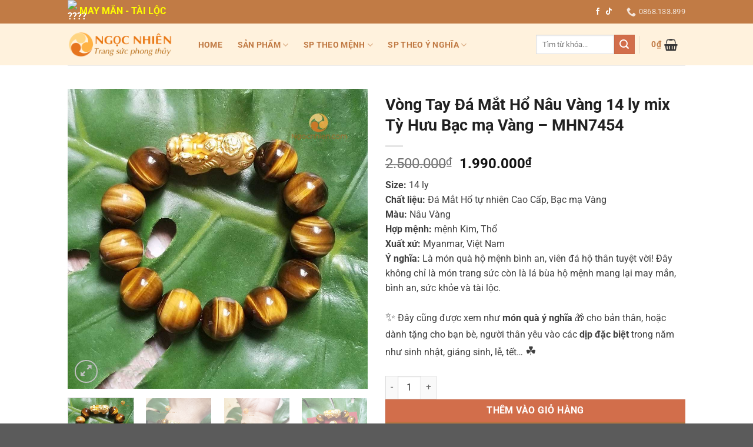

--- FILE ---
content_type: text/html; charset=UTF-8
request_url: https://ngocnhien.com/san-pham/vong-tay-da-mat-ho-nau-vang-14-ly-mix-ty-huu-bac-ma-vang/
body_size: 41447
content:
<!DOCTYPE html><html lang="vi" prefix="og: https://ogp.me/ns#" class="loading-site no-js"><head><script data-no-optimize="1">var litespeed_docref=sessionStorage.getItem("litespeed_docref");litespeed_docref&&(Object.defineProperty(document,"referrer",{get:function(){return litespeed_docref}}),sessionStorage.removeItem("litespeed_docref"));</script> <meta charset="UTF-8" /><link data-optimized="2" rel="stylesheet" href="https://ngocnhien.com/wp-content/litespeed/css/49ff8c54dfc93cfd61837c6f4b5994da.css?ver=ada96" /><link rel="profile" href="https://gmpg.org/xfn/11" /><link rel="pingback" href="https://ngocnhien.com/xmlrpc.php" /> <script type="litespeed/javascript">(function(html){html.className=html.className.replace(/\bno-js\b/,'js')})(document.documentElement)</script> <meta name="viewport" content="width=device-width, initial-scale=1" /><title>Vòng Tay Đá Mắt Hổ Nâu Vàng 14 ly mix Tỳ Hưu Bạc mạ Vàng - MHN7454 - Ngọc Nhiên</title><meta name="description" content="Size: 14 ly Chất liệu: Đá Mắt Hổ tự nhiên Cao Cấp, Bạc mạ Vàng Màu: Nâu Vàng Hợp mệnh: mệnh Kim, Thổ Xuất xứ: Myanmar, Việt Nam Ý nghĩa: Là món quà hộ mệnh bình an, viên đá hộ thân tuyệt vời! Đây không chỉ là món trang sức còn là lá bùa hộ mệnh mang lại may mắn, bình an, sức khỏe và tài lộc."/><meta name="robots" content="follow, index, max-snippet:-1, max-video-preview:-1, max-image-preview:large"/><link rel="canonical" href="https://ngocnhien.com/san-pham/vong-tay-da-mat-ho-nau-vang-14-ly-mix-ty-huu-bac-ma-vang/" /><meta property="og:locale" content="vi_VN" /><meta property="og:type" content="product" /><meta property="og:title" content="Vòng Tay Đá Mắt Hổ Nâu Vàng 14 ly mix Tỳ Hưu Bạc mạ Vàng - MHN7454 - Ngọc Nhiên" /><meta property="og:description" content="Size: 14 ly Chất liệu: Đá Mắt Hổ tự nhiên Cao Cấp, Bạc mạ Vàng Màu: Nâu Vàng Hợp mệnh: mệnh Kim, Thổ Xuất xứ: Myanmar, Việt Nam Ý nghĩa: Là món quà hộ mệnh bình an, viên đá hộ thân tuyệt vời! Đây không chỉ là món trang sức còn là lá bùa hộ mệnh mang lại may mắn, bình an, sức khỏe và tài lộc." /><meta property="og:url" content="https://ngocnhien.com/san-pham/vong-tay-da-mat-ho-nau-vang-14-ly-mix-ty-huu-bac-ma-vang/" /><meta property="og:site_name" content="Ngọc Nhiên" /><meta property="og:updated_time" content="2024-11-14T17:01:22+07:00" /><meta property="og:image" content="https://ngocnhien.com/wp-content/uploads/2021/11/vong-tay-da-mat-ho-nau-vang-14-ly-mix-ty-huu-bac-ma-vang-1-a.jpg" /><meta property="og:image:secure_url" content="https://ngocnhien.com/wp-content/uploads/2021/11/vong-tay-da-mat-ho-nau-vang-14-ly-mix-ty-huu-bac-ma-vang-1-a.jpg" /><meta property="og:image:width" content="1000" /><meta property="og:image:height" content="1000" /><meta property="og:image:alt" content="Vòng Tay Đá Mắt Hổ Nâu Vàng 14 ly mix Tỳ Hưu Bạc mạ Vàng &#8211; MHN7454" /><meta property="og:image:type" content="image/jpeg" /><meta property="product:price:amount" content="1990000" /><meta property="product:price:currency" content="VND" /><meta property="product:availability" content="instock" /><meta name="twitter:card" content="summary_large_image" /><meta name="twitter:title" content="Vòng Tay Đá Mắt Hổ Nâu Vàng 14 ly mix Tỳ Hưu Bạc mạ Vàng - MHN7454 - Ngọc Nhiên" /><meta name="twitter:description" content="Size: 14 ly Chất liệu: Đá Mắt Hổ tự nhiên Cao Cấp, Bạc mạ Vàng Màu: Nâu Vàng Hợp mệnh: mệnh Kim, Thổ Xuất xứ: Myanmar, Việt Nam Ý nghĩa: Là món quà hộ mệnh bình an, viên đá hộ thân tuyệt vời! Đây không chỉ là món trang sức còn là lá bùa hộ mệnh mang lại may mắn, bình an, sức khỏe và tài lộc." /><meta name="twitter:image" content="https://ngocnhien.com/wp-content/uploads/2021/11/vong-tay-da-mat-ho-nau-vang-14-ly-mix-ty-huu-bac-ma-vang-1-a.jpg" /> <script type="application/ld+json" class="rank-math-schema">{"@context":"https://schema.org","@graph":[{"@type":"Place","@id":"https://ngocnhien.com/#place","geo":{"@type":"GeoCoordinates","latitude":"10.774979","longitude":" 106.767782"},"hasMap":"https://www.google.com/maps/search/?api=1&amp;query=10.774979, 106.767782","address":{"@type":"PostalAddress","streetAddress":"8 T\u00e2n C\u1ea3ng, Ph\u01b0\u1eddng 25","addressLocality":"Qu\u1eadn B\u00ecnh Th\u1ea1nh","addressRegion":"H\u1ed3 Ch\u00ed Minh","postalCode":"700000","addressCountry":"Vi\u1ec7t Nam"}},{"@type":"Organization","@id":"https://ngocnhien.com/#organization","name":"Ng\u1ecdc Nhi\u00ean","url":"https://ngocnhien.com","email":"info.ngocnhien@gmail.com","address":{"@type":"PostalAddress","streetAddress":"8 T\u00e2n C\u1ea3ng, Ph\u01b0\u1eddng 25","addressLocality":"Qu\u1eadn B\u00ecnh Th\u1ea1nh","addressRegion":"H\u1ed3 Ch\u00ed Minh","postalCode":"700000","addressCountry":"Vi\u1ec7t Nam"},"logo":{"@type":"ImageObject","@id":"https://ngocnhien.com/#logo","url":"https://vonghopmenh.com/wp-content/uploads/2019/09/logo_vonghopmenh-320x180.png","contentUrl":"https://vonghopmenh.com/wp-content/uploads/2019/09/logo_vonghopmenh-320x180.png","caption":"Ng\u1ecdc Nhi\u00ean","inLanguage":"vi"},"contactPoint":[{"@type":"ContactPoint","telephone":"0868133899","contactType":"sales"}],"location":{"@id":"https://ngocnhien.com/#place"}},{"@type":"WebSite","@id":"https://ngocnhien.com/#website","url":"https://ngocnhien.com","name":"Ng\u1ecdc Nhi\u00ean","publisher":{"@id":"https://ngocnhien.com/#organization"},"inLanguage":"vi"},{"@type":"ImageObject","@id":"https://ngocnhien.com/wp-content/uploads/2021/11/vong-tay-da-mat-ho-nau-vang-14-ly-mix-ty-huu-bac-ma-vang-1-a.jpg","url":"https://ngocnhien.com/wp-content/uploads/2021/11/vong-tay-da-mat-ho-nau-vang-14-ly-mix-ty-huu-bac-ma-vang-1-a.jpg","width":"1000","height":"1000","inLanguage":"vi"},{"@type":"ItemPage","@id":"https://ngocnhien.com/san-pham/vong-tay-da-mat-ho-nau-vang-14-ly-mix-ty-huu-bac-ma-vang/#webpage","url":"https://ngocnhien.com/san-pham/vong-tay-da-mat-ho-nau-vang-14-ly-mix-ty-huu-bac-ma-vang/","name":"V\u00f2ng Tay \u0110\u00e1 M\u1eaft H\u1ed5 N\u00e2u V\u00e0ng 14 ly mix T\u1ef3 H\u01b0u B\u1ea1c m\u1ea1 V\u00e0ng - MHN7454 - Ng\u1ecdc Nhi\u00ean","datePublished":"2021-11-04T17:27:13+07:00","dateModified":"2024-11-14T17:01:22+07:00","isPartOf":{"@id":"https://ngocnhien.com/#website"},"primaryImageOfPage":{"@id":"https://ngocnhien.com/wp-content/uploads/2021/11/vong-tay-da-mat-ho-nau-vang-14-ly-mix-ty-huu-bac-ma-vang-1-a.jpg"},"inLanguage":"vi"},{"@type":"Product","name":"V\u00f2ng Tay \u0110\u00e1 M\u1eaft H\u1ed5 N\u00e2u V\u00e0ng 14 ly mix T\u1ef3 H\u01b0u B\u1ea1c m\u1ea1 V\u00e0ng - MHN7454 - Ng\u1ecdc Nhi\u00ean","description":"Size: 14 ly Ch\u1ea5t li\u1ec7u: \u0110\u00e1 M\u1eaft H\u1ed5 t\u1ef1 nhi\u00ean Cao C\u1ea5p, B\u1ea1c m\u1ea1 V\u00e0ng M\u00e0u: N\u00e2u V\u00e0ng H\u1ee3p m\u1ec7nh: m\u1ec7nh Kim, Th\u1ed5 Xu\u1ea5t x\u1ee9:\u00a0Myanmar, Vi\u1ec7t Nam \u00dd ngh\u0129a: L\u00e0 m\u00f3n qu\u00e0 h\u1ed9 m\u1ec7nh b\u00ecnh an, vi\u00ean \u0111\u00e1 h\u1ed9 th\u00e2n tuy\u1ec7t v\u1eddi! \u0110\u00e2y kh\u00f4ng ch\u1ec9 l\u00e0 m\u00f3n trang s\u1ee9c c\u00f2n l\u00e0 l\u00e1 b\u00f9a h\u1ed9 m\u1ec7nh mang l\u1ea1i may m\u1eafn, b\u00ecnh an, s\u1ee9c kh\u1ecfe v\u00e0 t\u00e0i l\u1ed9c.","sku":"MHN7454","category":"V\u00f2ng \u0110\u00e1 M\u1eaft H\u1ed5 (Tiger's eye)","mainEntityOfPage":{"@id":"https://ngocnhien.com/san-pham/vong-tay-da-mat-ho-nau-vang-14-ly-mix-ty-huu-bac-ma-vang/#webpage"},"image":[{"@type":"ImageObject","url":"https://ngocnhien.com/wp-content/uploads/2021/11/vong-tay-da-mat-ho-nau-vang-14-ly-mix-ty-huu-bac-ma-vang-1-a.jpg","height":"1000","width":"1000"},{"@type":"ImageObject","url":"https://ngocnhien.com/wp-content/uploads/2021/11/vong-tay-da-mat-ho-nau-vang-14-ly-mix-ty-huu-bac-ma-vang-2-a.jpg","height":"1000","width":"1000"},{"@type":"ImageObject","url":"https://ngocnhien.com/wp-content/uploads/2021/11/vong-tay-da-mat-ho-nau-vang-14-ly-mix-ty-huu-bac-ma-vang-3-a.jpg","height":"1000","width":"1000"},{"@type":"ImageObject","url":"https://ngocnhien.com/wp-content/uploads/2021/11/vong-tay-da-mat-ho-nau-vang-14-ly-mix-ty-huu-bac-ma-vang-4-a.jpg","height":"1000","width":"1000"}],"offers":{"@type":"Offer","price":"1990000","priceCurrency":"VND","priceValidUntil":"2026-12-31","availability":"https://schema.org/InStock","itemCondition":"NewCondition","url":"https://ngocnhien.com/san-pham/vong-tay-da-mat-ho-nau-vang-14-ly-mix-ty-huu-bac-ma-vang/","seller":{"@type":"Organization","@id":"https://ngocnhien.com/","name":"Ng\u1ecdc Nhi\u00ean","url":"https://ngocnhien.com","logo":"https://vonghopmenh.com/wp-content/uploads/2019/09/logo_vonghopmenh-320x180.png"}},"@id":"https://ngocnhien.com/san-pham/vong-tay-da-mat-ho-nau-vang-14-ly-mix-ty-huu-bac-ma-vang/#richSnippet"}]}</script> <link rel='prefetch' href='https://ngocnhien.com/wp-content/themes/flatsome/assets/js/flatsome.js?ver=8e60d746741250b4dd4e' /><link rel='prefetch' href='https://ngocnhien.com/wp-content/themes/flatsome/assets/js/chunk.slider.js?ver=3.19.6' /><link rel='prefetch' href='https://ngocnhien.com/wp-content/themes/flatsome/assets/js/chunk.popups.js?ver=3.19.6' /><link rel='prefetch' href='https://ngocnhien.com/wp-content/themes/flatsome/assets/js/chunk.tooltips.js?ver=3.19.6' /><link rel='prefetch' href='https://ngocnhien.com/wp-content/themes/flatsome/assets/js/woocommerce.js?ver=dd6035ce106022a74757' /><link rel="alternate" type="application/rss+xml" title="Dòng thông tin Ngọc Nhiên &raquo;" href="https://ngocnhien.com/feed/" /><link rel="alternate" type="application/rss+xml" title="Ngọc Nhiên &raquo; Dòng bình luận" href="https://ngocnhien.com/comments/feed/" /><style id='wp-block-library-inline-css' type='text/css'>:root{--wp-admin-theme-color:#007cba;--wp-admin-theme-color--rgb:0,124,186;--wp-admin-theme-color-darker-10:#006ba1;--wp-admin-theme-color-darker-10--rgb:0,107,161;--wp-admin-theme-color-darker-20:#005a87;--wp-admin-theme-color-darker-20--rgb:0,90,135;--wp-admin-border-width-focus:2px;--wp-block-synced-color:#7a00df;--wp-block-synced-color--rgb:122,0,223;--wp-bound-block-color:var(--wp-block-synced-color)}@media (min-resolution:192dpi){:root{--wp-admin-border-width-focus:1.5px}}.wp-element-button{cursor:pointer}:root{--wp--preset--font-size--normal:16px;--wp--preset--font-size--huge:42px}:root .has-very-light-gray-background-color{background-color:#eee}:root .has-very-dark-gray-background-color{background-color:#313131}:root .has-very-light-gray-color{color:#eee}:root .has-very-dark-gray-color{color:#313131}:root .has-vivid-green-cyan-to-vivid-cyan-blue-gradient-background{background:linear-gradient(135deg,#00d084,#0693e3)}:root .has-purple-crush-gradient-background{background:linear-gradient(135deg,#34e2e4,#4721fb 50%,#ab1dfe)}:root .has-hazy-dawn-gradient-background{background:linear-gradient(135deg,#faaca8,#dad0ec)}:root .has-subdued-olive-gradient-background{background:linear-gradient(135deg,#fafae1,#67a671)}:root .has-atomic-cream-gradient-background{background:linear-gradient(135deg,#fdd79a,#004a59)}:root .has-nightshade-gradient-background{background:linear-gradient(135deg,#330968,#31cdcf)}:root .has-midnight-gradient-background{background:linear-gradient(135deg,#020381,#2874fc)}.has-regular-font-size{font-size:1em}.has-larger-font-size{font-size:2.625em}.has-normal-font-size{font-size:var(--wp--preset--font-size--normal)}.has-huge-font-size{font-size:var(--wp--preset--font-size--huge)}.has-text-align-center{text-align:center}.has-text-align-left{text-align:left}.has-text-align-right{text-align:right}#end-resizable-editor-section{display:none}.aligncenter{clear:both}.items-justified-left{justify-content:flex-start}.items-justified-center{justify-content:center}.items-justified-right{justify-content:flex-end}.items-justified-space-between{justify-content:space-between}.screen-reader-text{border:0;clip:rect(1px,1px,1px,1px);clip-path:inset(50%);height:1px;margin:-1px;overflow:hidden;padding:0;position:absolute;width:1px;word-wrap:normal!important}.screen-reader-text:focus{background-color:#ddd;clip:auto!important;clip-path:none;color:#444;display:block;font-size:1em;height:auto;left:5px;line-height:normal;padding:15px 23px 14px;text-decoration:none;top:5px;width:auto;z-index:100000}html :where(.has-border-color){border-style:solid}html :where([style*=border-top-color]){border-top-style:solid}html :where([style*=border-right-color]){border-right-style:solid}html :where([style*=border-bottom-color]){border-bottom-style:solid}html :where([style*=border-left-color]){border-left-style:solid}html :where([style*=border-width]){border-style:solid}html :where([style*=border-top-width]){border-top-style:solid}html :where([style*=border-right-width]){border-right-style:solid}html :where([style*=border-bottom-width]){border-bottom-style:solid}html :where([style*=border-left-width]){border-left-style:solid}html :where(img[class*=wp-image-]){height:auto;max-width:100%}:where(figure){margin:0 0 1em}html :where(.is-position-sticky){--wp-admin--admin-bar--position-offset:var(--wp-admin--admin-bar--height,0px)}@media screen and (max-width:600px){html :where(.is-position-sticky){--wp-admin--admin-bar--position-offset:0px}}</style><style id='woocommerce-notification-inline-css' type='text/css'>#message-purchased{
                        background-color: #ffffff;                       
                        color:#000000 !important;
                        border-radius:0px ;
                }
                #message-purchased img{
                       border-radius:0px 0 0 0px;
                }
                 #message-purchased a, #message-purchased p span{
                        color:#000000 !important;
                }</style><style id='woocommerce-inline-inline-css' type='text/css'>.woocommerce form .form-row .required { visibility: visible; }</style><style id='flatsome-main-inline-css' type='text/css'>@font-face {
				font-family: "fl-icons";
				font-display: block;
				src: url(https://ngocnhien.com/wp-content/themes/flatsome/assets/css/icons/fl-icons.eot?v=3.19.6);
				src:
					url(https://ngocnhien.com/wp-content/themes/flatsome/assets/css/icons/fl-icons.eot#iefix?v=3.19.6) format("embedded-opentype"),
					url(https://ngocnhien.com/wp-content/themes/flatsome/assets/css/icons/fl-icons.woff2?v=3.19.6) format("woff2"),
					url(https://ngocnhien.com/wp-content/themes/flatsome/assets/css/icons/fl-icons.ttf?v=3.19.6) format("truetype"),
					url(https://ngocnhien.com/wp-content/themes/flatsome/assets/css/icons/fl-icons.woff?v=3.19.6) format("woff"),
					url(https://ngocnhien.com/wp-content/themes/flatsome/assets/css/icons/fl-icons.svg?v=3.19.6#fl-icons) format("svg");
			}</style> <script type="litespeed/javascript" data-src="https://ngocnhien.com/wp-includes/js/jquery/jquery.min.js" id="jquery-core-js"></script> <script id="woocommerce-notification-js-extra" type="litespeed/javascript">var _woocommerce_notification_params={"str_about":"About","str_ago":"ago","str_day":"day","str_days":"days","str_hour":"hour","str_hours":"hours","str_min":"minute","str_mins":"minutes","str_secs":"secs","str_few_sec":"a few seconds","time_close":"24","show_close":"0","loop":"1","initial_delay":"1","display_time":"5","next_time":"30","notification_per_page":"60","display_effect":"fade-in","hidden_effect":"fade-out","redirect_target ":"0","image":"0","messages":["{first_name} v\u1eeba mua {product_with_link} {time_ago}","{product_with_link} {custom}"],"message_custom":"{number} ng\u01b0\u1eddi \u0111ang xem s\u1ea3n ph\u1ea9m n\u00e0y","message_number_min":"25","message_number_max":"75","detect":"1","time":"10","names":["Long\r","Huy\r","Ph\u00fac\r","Tr\u00fac\r","B\u00ecnh\r","T\u00e2m\r","M\u01b0\u1eddi\r","T\u01b0\u1eddng Vy\r","Na\r","Sen\r","B\u1ea3o\r","Minh Anh\r","Qu\u1ef3nh\r","Kim H\u1ed3ng\r","B\u1ea3o An\r","Kim Lam\r","Minh D\u0169ng\r","Ng\u1ecdc\r","\u0110\u1eafc\r","Thanh C\u01b0\u1eddng\r","Trung Ngh\u0129a\r","Th\u00e0nh Nam\r","Giang\r","Thanh Th\u00fay\r","\u0110an Thanh\r","Kim Ph\u01b0\u1ee3ng\r","\u00c1nh"],"cities":["H\u1ed3 Ch\u00ed Minh\r","H\u00e0 N\u1ed9i\r","\u0110\u00e0 N\u1eb5ng\r","Hu\u1ebf\r","Vinh\r","C\u1ea7n Th\u01a1"],"country":"","billing":"0","in_the_same_cate":"0","products":[{"title":"V\u00f2ng Tay \u0110\u00e1 Th\u1ea1ch Anh D\u00e2u T\u00e2y H\u1ed3ng (T\u1ef1 nhi\u00ean 100%, Cao c\u1ea5p)","url":"https:\/\/ngocnhien.com\/san-pham\/vong-tay-da-thach-anh-dau-tay-hong-tu-nhien\/","thumb":"https:\/\/ngocnhien.com\/wp-content\/uploads\/2024\/11\/vong-tay-da-thach-anh-dau-tay-hong_ngocnhien-1.jpg"},{"title":"V\u00f2ng Tay \u0110\u00e1 Th\u1ea1ch Anh \u01afu Linh Xanh R\u00eau (T\u1ef1 nhi\u00ean 100%, Cao c\u1ea5p)","url":"https:\/\/ngocnhien.com\/san-pham\/vong-tay-da-thach-anh-uu-linh-xanh-reu-tu-nhien\/","thumb":"https:\/\/ngocnhien.com\/wp-content\/uploads\/2024\/11\/vong-tay-da-thach-anh-xanh-reu_ngocnhien-1.jpg"},{"title":"V\u00f2ng Tay \u0110\u00e1 Th\u1ea1ch Anh \u01afu Linh T\u00edm (T\u1ef1 nhi\u00ean 100%, Cao c\u1ea5p)","url":"https:\/\/ngocnhien.com\/san-pham\/vong-tay-da-thach-anh-uu-linh-tim-tu-nhien\/","thumb":"https:\/\/ngocnhien.com\/wp-content\/uploads\/2024\/11\/vong-tay-da-thach-anh-uu-linh-tim_ngocnhien-1.jpg"},{"title":"V\u00f2ng Tay \u0110\u00e1 Th\u1ea1ch Anh V\u00e0ng (T\u1ef1 nhi\u00ean 100%, Cao c\u1ea5p)","url":"https:\/\/ngocnhien.com\/san-pham\/vong-tay-da-thach-anh-vang-tu-nhien\/","thumb":"https:\/\/ngocnhien.com\/wp-content\/uploads\/2024\/11\/vong-tay-da-thach-anh-vang_ngocnhien-1.jpg"},{"title":"V\u00f2ng Tay \u0110\u00e1 Th\u1ea1ch Anh T\u00edm Lavender (T\u1ef1 nhi\u00ean 100%, Cao c\u1ea5p)","url":"https:\/\/ngocnhien.com\/san-pham\/vong-tay-da-thach-anh-tim-lavender-tu-nhien\/","thumb":"https:\/\/ngocnhien.com\/wp-content\/uploads\/2024\/11\/vong-tay-da-thach-anh-tim-lavender_ngocnhien-1.jpg"},{"title":"V\u00f2ng Tay MNN5945 (\u0110\u00e1 M\u00e3 N\u00e3o \u0110en 12 ly mix T\u1ef3 H\u01b0u B\u1ea1c m\u1ea1 V\u00e0ng) (Sao ch\u00e9p)","url":"https:\/\/ngocnhien.com\/san-pham\/vong-tay-mnn5945-da-ma-nao-den-12-ly-mix-ty-huu-bac-ma-vang-sao-chep\/","thumb":"https:\/\/ngocnhien.com\/wp-content\/uploads\/2021\/01\/vong-tay-mnn5624-1-a.jpg"},{"title":"V\u00f2ng Tay \u0110\u00e1 Th\u1ea1ch Anh H\u1ed3ng (T\u1ef1 nhi\u00ean 100%, Cao c\u1ea5p)","url":"https:\/\/ngocnhien.com\/san-pham\/vong-tay-da-thach-anh-hong-tu-nhien\/","thumb":"https:\/\/ngocnhien.com\/wp-content\/uploads\/2024\/10\/vong-tay-da-thach-anh-hong_ngocnhien-1.jpg"},{"title":"V\u00f2ng Tay \u0110\u00e1 Th\u1ea1ch Anh Kh\u00f3i (T\u1ef1 nhi\u00ean 100%, Cao c\u1ea5p)","url":"https:\/\/ngocnhien.com\/san-pham\/vong-tay-da-thach-anh-khoi-tu-nhien\/","thumb":"https:\/\/ngocnhien.com\/wp-content\/uploads\/2024\/10\/vong-tay-da-thach-anh-khoi_ngocnhien-1.jpg"},{"title":"V\u00f2ng Tay \u0110\u00e1 Th\u1ea1ch Anh Tr\u1eafng (T\u1ef1 nhi\u00ean 100%, Cao c\u1ea5p)","url":"https:\/\/ngocnhien.com\/san-pham\/vong-tay-da-thach-anh-trang-tu-nhien\/","thumb":"https:\/\/ngocnhien.com\/wp-content\/uploads\/2024\/10\/vong-tay-da-thach-anh-trang_ngocnhien-1.jpg"},{"title":"V\u00f2ng Tay \u0110\u00e1 M\u1eaft H\u1ed5 N\u00e2u V\u00e0ng (T\u1ef1 nhi\u00ean 100%, Cao c\u1ea5p)","url":"https:\/\/ngocnhien.com\/san-pham\/vong-tay-da-mat-ho-nau-vang-tu-nhien\/","thumb":"https:\/\/ngocnhien.com\/wp-content\/uploads\/2024\/10\/vong-tay-da-mat-ho-nau-vang_ngocnhien-1.jpg"},{"title":"V\u00f2ng c\u1ed5 \u0111\u00e1 th\u1ea1ch anh t\u00edm \u0111\u1eadm (T\u1ef1 nhi\u00ean 100%, Lo\u1ea1i \u0110\u1eb9p)","url":"https:\/\/ngocnhien.com\/san-pham\/vong-co-da-thach-anh-tim-dam-tu-nhien-100-loai-dep\/","thumb":"https:\/\/ngocnhien.com\/wp-content\/uploads\/2024\/09\/vong-co-da-thach-anh-tim_ngocnhien-1.jpg"},{"title":"V\u00f2ng Tay \u0110\u00e1 Th\u1ea1ch Anh T\u00edm (T\u1ef1 nhi\u00ean 100%, Cao c\u1ea5p)","url":"https:\/\/ngocnhien.com\/san-pham\/vong-tay-da-thach-anh-tim-tu-nhien\/","thumb":"https:\/\/ngocnhien.com\/wp-content\/uploads\/2024\/09\/vong-tay-da-thach-anh-tim-dam_ngocnhien-1.jpg"},{"title":"Chu\u1ed7i Tr\u1ea7m H\u01b0\u01a1ng T\u1ed1c V\u01b0\u1eddn 6mm mix Hoa Sen","url":"https:\/\/ngocnhien.com\/san-pham\/chuoi-tram-huong-toc-vuon-6mm-mix-hoa-sen\/","thumb":"https:\/\/ngocnhien.com\/wp-content\/uploads\/chuoi-tram-huong-toc-vuon-6-ly-1.jpg"},{"title":"Chu\u1ed7i G\u1ed7 B\u00e1ch Xanh 108 H\u1ea1t 8 Ly","url":"https:\/\/ngocnhien.com\/san-pham\/chuoi-go-bach-xanh-108-hat-8-ly\/","thumb":"https:\/\/ngocnhien.com\/wp-content\/uploads\/vong-chuoi-go-bach-xanh-1.jpg"},{"title":"Chu\u1ed7i G\u1ed7 B\u00e1ch Xanh 108 H\u1ea1t 6 Ly","url":"https:\/\/ngocnhien.com\/san-pham\/chuoi-go-bach-xanh-108-hat-6-ly\/","thumb":"https:\/\/ngocnhien.com\/wp-content\/uploads\/vong-chuoi-go-bach-xanh-1.jpg"},{"title":"V\u00f2ng G\u1ed7 B\u00e1ch Xanh 10 Ly","url":"https:\/\/ngocnhien.com\/san-pham\/vong-go-bach-xanh-10-ly\/","thumb":"https:\/\/ngocnhien.com\/wp-content\/uploads\/vong-chuoi-go-bach-xanh-7.jpg"},{"title":"Chu\u1ed7i H\u1ea1t G\u1ed7 Mun C\u00f4ng 108 H\u1ea1t (N\u00e2u \u0110en) 8 Ly","url":"https:\/\/ngocnhien.com\/san-pham\/chuoi-hat-go-mun-cong-108-hat-nau-den-8-ly\/","thumb":"https:\/\/ngocnhien.com\/wp-content\/uploads\/vong-chuoi-go-mun-1.jpg"},{"title":"Chu\u1ed7i H\u1ea1t G\u1ed7 Mun C\u00f4ng 108 H\u1ea1t (N\u00e2u \u0111en) 6 Ly","url":"https:\/\/ngocnhien.com\/san-pham\/chuoi-hat-go-mun-cong-nau-den-6-8-ly\/","thumb":"https:\/\/ngocnhien.com\/wp-content\/uploads\/vong-chuoi-go-mun-1.jpg"},{"title":"V\u00f2ng G\u1ed7 Mun C\u00f4ng 10 ly (N\u00e2u \u0111en)","url":"https:\/\/ngocnhien.com\/san-pham\/vong-go-mun-cong-10-ly-nau-den\/","thumb":"https:\/\/ngocnhien.com\/wp-content\/uploads\/vong-chuoi-go-mun-3.jpg"},{"title":"V\u00f2ng G\u1ed7 Mun C\u00f4ng 8 ly (N\u00e2u \u0111en)","url":"https:\/\/ngocnhien.com\/san-pham\/vong-chuoi-go-mun-cong-nau-den\/","thumb":"https:\/\/ngocnhien.com\/wp-content\/uploads\/vong-chuoi-go-mun-2.jpg"},{"title":"V\u00f2ng Tay TADH7216 (\u0110\u00e1 Th\u1ea1ch anh d\u00e2u t\u00e2y h\u1ed3ng 10 ly mix charm hoa, c\u1ecf 4 l\u00e1 B\u1ea1c 925)","url":"https:\/\/ngocnhien.com\/san-pham\/vong-tay-tadh7216-da-thach-anh-dau-tay-hong-8-ly-mix-charm-hoa-bac-925\/","thumb":"https:\/\/ngocnhien.com\/wp-content\/uploads\/2022\/07\/vong-da-thach-anh-dau-tay-hong-tadh7216-1-copy.jpg"},{"title":"V\u00f2ng Tay \u0110\u00e1 M\u1eaft H\u1ed5 N\u00e2u V\u00e0ng V\u00e2n V\u1ebft 14 ly","url":"https:\/\/ngocnhien.com\/san-pham\/vong-tay-da-mat-ho-nau-vang-van-vet-14-ly\/","thumb":"https:\/\/ngocnhien.com\/wp-content\/uploads\/vong-tay-da-mat-ho-nau-14-ly-van-vet-1.jpg"},{"title":"V\u00f2ng tay \u0111\u00e1 M\u00e3 N\u00e3o V\u00e0ng 6 ly mix charm B\u1ea1c 925 Hoa B\u1ea1c &#8211; MNV081211","url":"https:\/\/ngocnhien.com\/san-pham\/vong-tay-mnv081211\/","thumb":"https:\/\/ngocnhien.com\/wp-content\/uploads\/MNV08121-g2.jpg"},{"title":"V\u00f2ng tay \u0111\u00e1 M\u00e3 N\u00e3o \u0110en 8 ly mix Charm M\u00e8o Chi\u00eau T\u00e0i B\u1ea1c 925 &#8211; MNN0101681","url":"https:\/\/ngocnhien.com\/san-pham\/vong-taymnn0101681\/","thumb":"https:\/\/ngocnhien.com\/wp-content\/uploads\/MNN010168-1-g1.jpg"},{"title":"V\u00f2ng Tay \u0110\u00e1 M\u1eaft H\u1ed5 N\u00e2u V\u00e0ng V\u00e2n V\u1ebft 12 ly","url":"https:\/\/ngocnhien.com\/san-pham\/vong-tay-da-mat-ho-nau-vang-van-vet-12-ly\/","thumb":""},{"title":"V\u00f2ng Tay \u0110\u00e1 M\u1eaft H\u1ed5 N\u00e2u V\u00e0ng 8 ly","url":"https:\/\/ngocnhien.com\/san-pham\/vong-tay-da-mat-ho-nau-vang-8-ly\/","thumb":"https:\/\/ngocnhien.com\/wp-content\/uploads\/vong-tay-da-mat-ho-nau-vang-8-ly-1.jpg"},{"title":"V\u00f2ng Tay \u0110\u00e1 M\u1eaft H\u1ed5 N\u00e2u V\u00e0ng V\u00e2n V\u1ebft 6 ly","url":"https:\/\/ngocnhien.com\/san-pham\/vong-tay-da-mat-ho-nau-vang-van-vet-6-ly\/","thumb":"https:\/\/ngocnhien.com\/wp-content\/uploads\/vong-tay-da-mat-ho-nau-vang-6-ly-van-vet-1.jpg"},{"title":"V\u00f2ng tay \u0111\u00e1 M\u00e3 N\u00e3o tr\u1eafng 6 ly mix charm Tu\u1ed5i S\u1eedu B\u1ea1c 925 &#8211; MNG06179","url":"https:\/\/ngocnhien.com\/san-pham\/vong-tay-da-ma-nao-trang-6-ly-mix-charm-tuoi-suu-bac-925-mng06179\/","thumb":"https:\/\/ngocnhien.com\/wp-content\/uploads\/vong-tay-da-ma-nao-trang-6-ly-mix-charm-tuoi-suu-bac-925-mng06179-1.jpg"},{"title":"V\u00f2ng Tay \u0110\u00e1 Th\u1ea1ch anh d\u00e2u t\u00e2y xanh mix charm B\u1ea1c voi c\u00e1t t\u01b0\u1eddng, l\u1ee5c l\u1ea1c &#8211; TADX061653","url":"https:\/\/ngocnhien.com\/san-pham\/vong-tay-tadx061653\/","thumb":"https:\/\/ngocnhien.com\/wp-content\/uploads\/2022\/07\/vong-tay-tdx061653-thach-anh-dau-tay-xanh-mix-charm-voi-cat-tuong-luc-lac-bac-925-1.jpg"},{"title":"V\u00f2ng Tay \u0110\u00e1 m\u1eaft h\u1ed5 xanh \u0111en 10 ly mix T\u1ef3 H\u01b0u b\u1ea1c &#8211; MHX100681","url":"https:\/\/ngocnhien.com\/san-pham\/vong-tay-mhx100681\/","thumb":""},{"title":"V\u00f2ng Tay \u0110\u00e1 M\u1eaft H\u1ed5 \u0110\u1ecf N\u00e2u 12 ly mix T\u1ef3 H\u01b0u B\u1ea1c m\u1ea1 V\u00e0ng &#8211; MHD120691","url":"https:\/\/ngocnhien.com\/san-pham\/vong-tay-mhd120691\/","thumb":"https:\/\/ngocnhien.com\/wp-content\/uploads\/vong-tay-mhd120691-3.jpg"},{"title":"V\u00f2ng Tay \u0110\u00e1 M\u00e3 N\u00e3o Tr\u1eafng 8 ly mix charm b\u1ea1c 925 Hoa, C\u1ecf 4 L\u00e1 &#8211; MNG080371","url":"https:\/\/ngocnhien.com\/san-pham\/vong-tay-mng080371\/","thumb":"https:\/\/ngocnhien.com\/wp-content\/uploads\/vong-tay-mng080371-1.jpg"},{"title":"V\u00f2ng Tay \u0110\u00e1 M\u1eaft H\u1ed5 \u0110\u1ecf N\u00e2u 8 ly","url":"https:\/\/ngocnhien.com\/san-pham\/vong-tay-da-mat-ho-do-nau-8-ly\/","thumb":"https:\/\/ngocnhien.com\/wp-content\/uploads\/vong-tay-da-mat-ho-do-nau-8-ly-1.jpg"},{"title":"V\u00f2ng Tay \u0110\u00e1 Th\u1ea1ch Anh D\u00e2u T\u00e2y Xanh 6 ly mix charm b\u1ea1c m\u00e8o chi\u00eau t\u00e0i, l\u1ee5c l\u1ea1c &#8211; TADX061631","url":"https:\/\/ngocnhien.com\/san-pham\/vong-tay-tdx061631\/","thumb":"https:\/\/ngocnhien.com\/wp-content\/uploads\/2022\/07\/vong-tay-tdx061631-1.jpg"},{"title":"V\u00f2ng tay \u0110\u00e1 m\u1eaft h\u1ed5 xanh \u0111en 8 ly mix charm b\u1ea1c 925 \u0110\u00e0i v\u00e0 Hoa Sen &#8211; MHX080322","url":"https:\/\/ngocnhien.com\/san-pham\/vong-tay-mhx080322\/","thumb":"https:\/\/ngocnhien.com\/wp-content\/uploads\/vong-tay-mhx080322-1.jpg"},{"title":"V\u00f2ng Tay \u0110\u00e1 Th\u1ea1ch Anh Tr\u1eafng 6 ly mix hoa B\u1ea1c 925 &#8211; TAG061211","url":"https:\/\/ngocnhien.com\/san-pham\/vong-tay-tag061211\/","thumb":"https:\/\/ngocnhien.com\/wp-content\/uploads\/2024\/02\/vong-tay-tag061211-1.jpg"},{"title":"V\u00f2ng Tay \u0110\u00e1 M\u00e3 N\u00e3o Tr\u1eafng 8 ly mix T\u1ef3 H\u01b0u B\u1ea1c m\u1ea1 V\u00e0ng &#8211; MNG080691","url":"https:\/\/ngocnhien.com\/san-pham\/vong-tay-mng080691\/","thumb":"https:\/\/ngocnhien.com\/wp-content\/uploads\/2024\/02\/vong-tay-mng080691-1-a.jpg"},{"title":"V\u00f2ng tay \u0110\u00e1 m\u00e3 n\u00e3o \u0111en 8 ly mix charm Hoa Sen b\u1ea1c 925 &#8211; MNN080322","url":"https:\/\/ngocnhien.com\/san-pham\/vong-tay-mnn080322\/","thumb":"https:\/\/ngocnhien.com\/wp-content\/uploads\/2022\/07\/vong-tay-da-ma-nao-den-6-ly-mix-charm-hoa-sen-bac-925-mnn032031-3.jpg"},{"title":"V\u00f2ng Tay \u0110\u00e1 M\u1eaft H\u1ed5 Xanh \u0110en 12 ly mix T\u1ef3 H\u01b0u B\u1ea1c m\u1ea1 V\u00e0ng &#8211; MHX120691","url":"https:\/\/ngocnhien.com\/san-pham\/vong-tay-mhx120691\/","thumb":"https:\/\/ngocnhien.com\/wp-content\/uploads\/vong-tay-mhx120691-1.jpg"},{"title":"V\u00f2ng Tay \u0110\u00e1 M\u00e3 N\u00e3o \u0110en 12 ly mix charm B\u1ea1c ch\u1eef V\u1ea1n &#8211; MNN120241","url":"https:\/\/ngocnhien.com\/san-pham\/vong-tay-mnn120241\/","thumb":"https:\/\/ngocnhien.com\/wp-content\/uploads\/vong-tay-mnn120241-1.jpg"},{"title":"V\u00f2ng Tay \u0110\u00e1 m\u00e3 n\u00e3o \u0111\u1ecf 8 ly mix charm b\u1ea1c H\u1ed3 ly &#8211; MND081733","url":"https:\/\/ngocnhien.com\/san-pham\/vong-tay-mnd081733\/","thumb":"https:\/\/ngocnhien.com\/wp-content\/uploads\/vong-tay-mnd081733-1.jpg"},{"title":"V\u00f2ng Tay \u0110\u00e1 M\u1eaft H\u1ed5 N\u00e2u V\u00e0ng 12 ly mix charm b\u1ea1c T\u1ef3 H\u01b0u, ch\u1eef V\u1ea1n &#8211; MHN120682","url":"https:\/\/ngocnhien.com\/san-pham\/vong-tay-mhn120682\/","thumb":"https:\/\/ngocnhien.com\/wp-content\/uploads\/vong-tay-mhn12068024-1.jpg"},{"title":"V\u00f2ng Tay \u0110\u00e1 Th\u1ea1ch Anh T\u00edm \u0110\u1eadm 8 ly mix charm b\u1ea1c Tu\u1ed5i H\u1ee3i &#8211; TATD081781 (T\u00f9y ch\u1ecdn charm 12 con gi\u00e1p)","url":"https:\/\/ngocnhien.com\/san-pham\/vong-tay-tatd081781\/","thumb":"https:\/\/ngocnhien.com\/wp-content\/uploads\/2024\/02\/vong-tay-tatd081781-1.jpg"},{"title":"Chu\u1ed7i Th\u1ea1ch Anh n\u00e2u t\u00f3c \u0111\u1ecf","url":"https:\/\/ngocnhien.com\/san-pham\/chuoi-thach-anh-nau-toc-do\/","thumb":"https:\/\/ngocnhien.com\/wp-content\/uploads\/Chuoi-thach-anh-nau-toc-do-2-1.jpg"},{"title":"V\u00f2ng tay \u0110\u00e1 M\u1eb7t Tr\u0103ng 6 ly mix charm \u0111u\u00f4i C\u00e1 Voi B\u1ea1c 925-TAG06119","url":"https:\/\/ngocnhien.com\/san-pham\/vong-tay-tag06119\/","thumb":"https:\/\/ngocnhien.com\/wp-content\/uploads\/TAG06119-g2.jpg"},{"title":"V\u00f2ng tay \u0111\u00e1 Th\u1ea1ch Anh D\u00e2u T\u00e2y H\u1ed3ng (s\u1ecfi) &#8211; mix charm b\u1ea1c 925","url":"https:\/\/ngocnhien.com\/san-pham\/vong-tay-da-thach-anh-dau-tay-hong-soi-mix-charm-bac-925\/","thumb":"https:\/\/ngocnhien.com\/wp-content\/uploads\/2022\/07\/vong-tay-da-thach-anh-dau-tay-hong-soi-mix-charm-bac-925-2-1.jpg"},{"title":"V\u00f2ng tay \u0111\u00e1 Th\u1ea1ch Anh T\u00edm 8 ly mix charm treo H\u1ed3 Ly-10778","url":"https:\/\/ngocnhien.com\/san-pham\/vong-tay-10778\/","thumb":"https:\/\/ngocnhien.com\/wp-content\/uploads\/Vong-tay-da-Thach-Anh-Tim-8-ly-mix-charm-treo-Ho-Ly-da-10778-1-1.jpg"},{"title":"V\u00f2ng tay \u0111\u00e1 th\u1ea1ch anh tr\u1eafng 14 ly mix T\u1ef3 H\u01b0u B\u1ea1c 925 &#8211; TAG14068","url":"https:\/\/ngocnhien.com\/san-pham\/vong-tay-tag14068\/","thumb":"https:\/\/ngocnhien.com\/wp-content\/uploads\/2024\/01\/TAG14068-g2.jpg"},{"title":"V\u00f2ng tay \u0111\u00e1 M\u00e3 N\u00e3o Xanh 10 ly mix charm b\u1ea1c 925 \u0111a gi\u00e1c hoa c\u00e1ch \u0111i\u1ec7u-10755","url":"https:\/\/ngocnhien.com\/san-pham\/vong-tay-10755\/","thumb":"https:\/\/ngocnhien.com\/wp-content\/uploads\/MNX08341-g2.jpg"},{"title":"V\u00f2ng tay \u0111\u00e1 m\u00e3 n\u00e3o \u0111en 10 ly mix H\u1ed3 Ly \u0111\u00e1-10749","url":"https:\/\/ngocnhien.com\/san-pham\/vong-tay-10749\/","thumb":"https:\/\/ngocnhien.com\/wp-content\/uploads\/vong-tay-da-ma-nao-den-10-ly-mix-ho-ly-da-10749-g1.jpg"}]}</script> <script id="wc-add-to-cart-js-extra" type="litespeed/javascript">var wc_add_to_cart_params={"ajax_url":"\/wp-admin\/admin-ajax.php","wc_ajax_url":"\/?wc-ajax=%%endpoint%%","i18n_view_cart":"Xem gi\u1ecf h\u00e0ng","cart_url":"https:\/\/ngocnhien.com\/cart\/","is_cart":"","cart_redirect_after_add":"no"}</script> <script id="wc-single-product-js-extra" type="litespeed/javascript">var wc_single_product_params={"i18n_required_rating_text":"Vui l\u00f2ng ch\u1ecdn m\u1ed9t m\u1ee9c \u0111\u00e1nh gi\u00e1","review_rating_required":"yes","flexslider":{"rtl":!1,"animation":"slide","smoothHeight":!0,"directionNav":!1,"controlNav":"thumbnails","slideshow":!1,"animationSpeed":500,"animationLoop":!1,"allowOneSlide":!1},"zoom_enabled":"","zoom_options":[],"photoswipe_enabled":"1","photoswipe_options":{"shareEl":!1,"closeOnScroll":!1,"history":!1,"hideAnimationDuration":0,"showAnimationDuration":0},"flexslider_enabled":""}</script> <link rel="https://api.w.org/" href="https://ngocnhien.com/wp-json/" /><link rel="alternate" title="JSON" type="application/json" href="https://ngocnhien.com/wp-json/wp/v2/product/7454" /><link rel="EditURI" type="application/rsd+xml" title="RSD" href="https://ngocnhien.com/xmlrpc.php?rsd" /><meta name="generator" content="WordPress 6.6.4" /><link rel='shortlink' href='https://ngocnhien.com/?p=7454' /><link rel="alternate" title="oNhúng (JSON)" type="application/json+oembed" href="https://ngocnhien.com/wp-json/oembed/1.0/embed?url=https%3A%2F%2Fngocnhien.com%2Fsan-pham%2Fvong-tay-da-mat-ho-nau-vang-14-ly-mix-ty-huu-bac-ma-vang%2F" /><link rel="alternate" title="oNhúng (XML)" type="text/xml+oembed" href="https://ngocnhien.com/wp-json/oembed/1.0/embed?url=https%3A%2F%2Fngocnhien.com%2Fsan-pham%2Fvong-tay-da-mat-ho-nau-vang-14-ly-mix-ty-huu-bac-ma-vang%2F&#038;format=xml" />
 <script type="litespeed/javascript" data-src="https://www.googletagmanager.com/gtag/js?id=G-5PFE894J4E"></script> <script type="litespeed/javascript">window.dataLayer=window.dataLayer||[];function gtag(){dataLayer.push(arguments)}
gtag('js',new Date());gtag('config','G-5PFE894J4E')</script>  <script  type="litespeed/javascript">(function(m,e,t,r,i,k,a){m[i]=m[i]||function(){(m[i].a=m[i].a||[]).push(arguments)};m[i].l=1*new Date();for(var j=0;j<document.scripts.length;j++){if(document.scripts[j].src===r){return}}
k=e.createElement(t),a=e.getElementsByTagName(t)[0],k.async=1,k.src=r,a.parentNode.insertBefore(k,a)})(window,document,"script","https://mc.yandex.ru/metrika/tag.js","ym");ym(96502698,"init",{clickmap:!0,trackLinks:!0,accurateTrackBounce:!0,webvisor:!0,ecommerce:"dataLayer"})</script> <noscript><div><img src="https://mc.yandex.ru/watch/96502698" style="position:absolute; left:-9999px;" alt="" /></div></noscript><noscript><style>.woocommerce-product-gallery{ opacity: 1 !important; }</style></noscript><style id='wp-fonts-local' type='text/css'>@font-face{font-family:Inter;font-style:normal;font-weight:300 900;font-display:fallback;src:url('https://ngocnhien.com/wp-content/plugins/woocommerce/assets/fonts/Inter-VariableFont_slnt,wght.woff2') format('woff2');font-stretch:normal;}
@font-face{font-family:Cardo;font-style:normal;font-weight:400;font-display:fallback;src:url('https://ngocnhien.com/wp-content/plugins/woocommerce/assets/fonts/cardo_normal_400.woff2') format('woff2');}</style><link rel="icon" href="https://ngocnhien.com/wp-content/uploads/favicon_ngocnhien_web-32x32-2.png" sizes="32x32" /><link rel="icon" href="https://ngocnhien.com/wp-content/uploads/favicon_ngocnhien_web-32x32-2.png" sizes="192x192" /><link rel="apple-touch-icon" href="https://ngocnhien.com/wp-content/uploads/favicon_ngocnhien_web-32x32-2.png" /><meta name="msapplication-TileImage" content="https://ngocnhien.com/wp-content/uploads/favicon_ngocnhien_web-32x32-2.png" /><style id="custom-css" type="text/css">:root {--primary-color: #c17b45;--fs-color-primary: #c17b45;--fs-color-secondary: #d26e4b;--fs-color-success: #7a9c59;--fs-color-alert: #b20000;--fs-experimental-link-color: #d75936;--fs-experimental-link-color-hover: #c17b45;}.tooltipster-base {--tooltip-color: #fff;--tooltip-bg-color: #000;}.off-canvas-right .mfp-content, .off-canvas-left .mfp-content {--drawer-width: 300px;}.off-canvas .mfp-content.off-canvas-cart {--drawer-width: 360px;}.header-main{height: 71px}#logo img{max-height: 71px}#logo{width:179px;}.header-bottom{min-height: 55px}.header-top{min-height: 30px}.transparent .header-main{height: 90px}.transparent #logo img{max-height: 90px}.has-transparent + .page-title:first-of-type,.has-transparent + #main > .page-title,.has-transparent + #main > div > .page-title,.has-transparent + #main .page-header-wrapper:first-of-type .page-title{padding-top: 120px;}.header.show-on-scroll,.stuck .header-main{height:70px!important}.stuck #logo img{max-height: 70px!important}.search-form{ width: 57%;}.header-bg-color {background-color: #fff2dd}.header-bottom {background-color: #f1f1f1}.header-main .nav > li > a{line-height: 15px }.stuck .header-main .nav > li > a{line-height: 50px }.header-bottom-nav > li > a{line-height: 16px }@media (max-width: 549px) {.header-main{height: 70px}#logo img{max-height: 70px}}body{color: #3f3f3f}h1,h2,h3,h4,h5,h6,.heading-font{color: #212121;}body{font-family: Roboto, sans-serif;}body {font-weight: 400;font-style: normal;}.nav > li > a {font-family: Roboto, sans-serif;}.mobile-sidebar-levels-2 .nav > li > ul > li > a {font-family: Roboto, sans-serif;}.nav > li > a,.mobile-sidebar-levels-2 .nav > li > ul > li > a {font-weight: 700;font-style: normal;}h1,h2,h3,h4,h5,h6,.heading-font, .off-canvas-center .nav-sidebar.nav-vertical > li > a{font-family: Roboto, sans-serif;}h1,h2,h3,h4,h5,h6,.heading-font,.banner h1,.banner h2 {font-weight: 700;font-style: normal;}.alt-font{font-family: Roboto, sans-serif;}.alt-font {font-weight: 400!important;font-style: normal!important;}.header:not(.transparent) .header-nav-main.nav > li > a {color: #c17b45;}.header:not(.transparent) .header-nav-main.nav > li > a:hover,.header:not(.transparent) .header-nav-main.nav > li.active > a,.header:not(.transparent) .header-nav-main.nav > li.current > a,.header:not(.transparent) .header-nav-main.nav > li > a.active,.header:not(.transparent) .header-nav-main.nav > li > a.current{color: #cc4814;}.header-nav-main.nav-line-bottom > li > a:before,.header-nav-main.nav-line-grow > li > a:before,.header-nav-main.nav-line > li > a:before,.header-nav-main.nav-box > li > a:hover,.header-nav-main.nav-box > li.active > a,.header-nav-main.nav-pills > li > a:hover,.header-nav-main.nav-pills > li.active > a{color:#FFF!important;background-color: #cc4814;}.shop-page-title.featured-title .title-bg{ background-image: url(https://ngocnhien.com/wp-content/uploads/2021/11/vong-tay-da-mat-ho-nau-vang-14-ly-mix-ty-huu-bac-ma-vang-1-a.jpg)!important;}@media screen and (min-width: 550px){.products .box-vertical .box-image{min-width: 247px!important;width: 247px!important;}}.header-main .social-icons,.header-main .cart-icon strong,.header-main .menu-title,.header-main .header-button > .button.is-outline,.header-main .nav > li > a > i:not(.icon-angle-down){color: #383838!important;}.header-main .header-button > .button.is-outline,.header-main .cart-icon strong:after,.header-main .cart-icon strong{border-color: #383838!important;}.header-main .header-button > .button:not(.is-outline){background-color: #383838!important;}.header-main .current-dropdown .cart-icon strong,.header-main .header-button > .button:hover,.header-main .header-button > .button:hover i,.header-main .header-button > .button:hover span{color:#FFF!important;}.header-main .menu-title:hover,.header-main .social-icons a:hover,.header-main .header-button > .button.is-outline:hover,.header-main .nav > li > a:hover > i:not(.icon-angle-down){color: #7a7a7a!important;}.header-main .current-dropdown .cart-icon strong,.header-main .header-button > .button:hover{background-color: #7a7a7a!important;}.header-main .current-dropdown .cart-icon strong:after,.header-main .current-dropdown .cart-icon strong,.header-main .header-button > .button:hover{border-color: #7a7a7a!important;}.footer-2{background-color: #757575}.nav-vertical-fly-out > li + li {border-top-width: 1px; border-top-style: solid;}.label-new.menu-item > a:after{content:"Mới";}.label-hot.menu-item > a:after{content:"Nổi bật";}.label-sale.menu-item > a:after{content:"Giảm giá";}.label-popular.menu-item > a:after{content:"Phổ biến";}</style><style type="text/css" id="wp-custom-css">.is-small, .is-small.button {
	display: none;
}

.breadcrumbs {
    display: none;
}

.product-info p.stock {display: none;}

.top {
    top: -30px;
}

.nav-dropdown {
    margin: 0px;
}

.nav-column>li>a {
    color: rgb(40 40 40 / 95%);
}

/* Thu khoảng trống bên dưới của tiêu đề bài viết */
header.entry-header {
    margin-bottom: -2.5em;
}
/* Thu khoảng cách khung xổ xuống với tên danh mục sản phẩm */
.nav-dropdown {
    margin: -22px;
}
/* Mở rộng khoảng cách khung xổ xuống với tên danh mục sản phẩm */
element.style {
    width: 1183px;
    left: -255.555px;
    top: 48.2986px;
}

/* Ẩn nhãn giảm giá sản phẩm */
.badge {
    display: none;</style><style id="flatsome-swatches-css">.variations_form .ux-swatch.selected {box-shadow: 0 0 0 2px var(--fs-color-secondary);}.ux-swatches-in-loop .ux-swatch.selected {box-shadow: 0 0 0 2px var(--fs-color-secondary);}</style><style id="kirki-inline-styles">/* cyrillic-ext */
@font-face {
  font-family: 'Roboto';
  font-style: normal;
  font-weight: 400;
  font-stretch: 100%;
  font-display: swap;
  src: url(https://ngocnhien.com/wp-content/fonts/roboto/KFO7CnqEu92Fr1ME7kSn66aGLdTylUAMa3GUBGEe.woff2) format('woff2');
  unicode-range: U+0460-052F, U+1C80-1C8A, U+20B4, U+2DE0-2DFF, U+A640-A69F, U+FE2E-FE2F;
}
/* cyrillic */
@font-face {
  font-family: 'Roboto';
  font-style: normal;
  font-weight: 400;
  font-stretch: 100%;
  font-display: swap;
  src: url(https://ngocnhien.com/wp-content/fonts/roboto/KFO7CnqEu92Fr1ME7kSn66aGLdTylUAMa3iUBGEe.woff2) format('woff2');
  unicode-range: U+0301, U+0400-045F, U+0490-0491, U+04B0-04B1, U+2116;
}
/* greek-ext */
@font-face {
  font-family: 'Roboto';
  font-style: normal;
  font-weight: 400;
  font-stretch: 100%;
  font-display: swap;
  src: url(https://ngocnhien.com/wp-content/fonts/roboto/KFO7CnqEu92Fr1ME7kSn66aGLdTylUAMa3CUBGEe.woff2) format('woff2');
  unicode-range: U+1F00-1FFF;
}
/* greek */
@font-face {
  font-family: 'Roboto';
  font-style: normal;
  font-weight: 400;
  font-stretch: 100%;
  font-display: swap;
  src: url(https://ngocnhien.com/wp-content/fonts/roboto/KFO7CnqEu92Fr1ME7kSn66aGLdTylUAMa3-UBGEe.woff2) format('woff2');
  unicode-range: U+0370-0377, U+037A-037F, U+0384-038A, U+038C, U+038E-03A1, U+03A3-03FF;
}
/* math */
@font-face {
  font-family: 'Roboto';
  font-style: normal;
  font-weight: 400;
  font-stretch: 100%;
  font-display: swap;
  src: url(https://ngocnhien.com/wp-content/fonts/roboto/KFO7CnqEu92Fr1ME7kSn66aGLdTylUAMawCUBGEe.woff2) format('woff2');
  unicode-range: U+0302-0303, U+0305, U+0307-0308, U+0310, U+0312, U+0315, U+031A, U+0326-0327, U+032C, U+032F-0330, U+0332-0333, U+0338, U+033A, U+0346, U+034D, U+0391-03A1, U+03A3-03A9, U+03B1-03C9, U+03D1, U+03D5-03D6, U+03F0-03F1, U+03F4-03F5, U+2016-2017, U+2034-2038, U+203C, U+2040, U+2043, U+2047, U+2050, U+2057, U+205F, U+2070-2071, U+2074-208E, U+2090-209C, U+20D0-20DC, U+20E1, U+20E5-20EF, U+2100-2112, U+2114-2115, U+2117-2121, U+2123-214F, U+2190, U+2192, U+2194-21AE, U+21B0-21E5, U+21F1-21F2, U+21F4-2211, U+2213-2214, U+2216-22FF, U+2308-230B, U+2310, U+2319, U+231C-2321, U+2336-237A, U+237C, U+2395, U+239B-23B7, U+23D0, U+23DC-23E1, U+2474-2475, U+25AF, U+25B3, U+25B7, U+25BD, U+25C1, U+25CA, U+25CC, U+25FB, U+266D-266F, U+27C0-27FF, U+2900-2AFF, U+2B0E-2B11, U+2B30-2B4C, U+2BFE, U+3030, U+FF5B, U+FF5D, U+1D400-1D7FF, U+1EE00-1EEFF;
}
/* symbols */
@font-face {
  font-family: 'Roboto';
  font-style: normal;
  font-weight: 400;
  font-stretch: 100%;
  font-display: swap;
  src: url(https://ngocnhien.com/wp-content/fonts/roboto/KFO7CnqEu92Fr1ME7kSn66aGLdTylUAMaxKUBGEe.woff2) format('woff2');
  unicode-range: U+0001-000C, U+000E-001F, U+007F-009F, U+20DD-20E0, U+20E2-20E4, U+2150-218F, U+2190, U+2192, U+2194-2199, U+21AF, U+21E6-21F0, U+21F3, U+2218-2219, U+2299, U+22C4-22C6, U+2300-243F, U+2440-244A, U+2460-24FF, U+25A0-27BF, U+2800-28FF, U+2921-2922, U+2981, U+29BF, U+29EB, U+2B00-2BFF, U+4DC0-4DFF, U+FFF9-FFFB, U+10140-1018E, U+10190-1019C, U+101A0, U+101D0-101FD, U+102E0-102FB, U+10E60-10E7E, U+1D2C0-1D2D3, U+1D2E0-1D37F, U+1F000-1F0FF, U+1F100-1F1AD, U+1F1E6-1F1FF, U+1F30D-1F30F, U+1F315, U+1F31C, U+1F31E, U+1F320-1F32C, U+1F336, U+1F378, U+1F37D, U+1F382, U+1F393-1F39F, U+1F3A7-1F3A8, U+1F3AC-1F3AF, U+1F3C2, U+1F3C4-1F3C6, U+1F3CA-1F3CE, U+1F3D4-1F3E0, U+1F3ED, U+1F3F1-1F3F3, U+1F3F5-1F3F7, U+1F408, U+1F415, U+1F41F, U+1F426, U+1F43F, U+1F441-1F442, U+1F444, U+1F446-1F449, U+1F44C-1F44E, U+1F453, U+1F46A, U+1F47D, U+1F4A3, U+1F4B0, U+1F4B3, U+1F4B9, U+1F4BB, U+1F4BF, U+1F4C8-1F4CB, U+1F4D6, U+1F4DA, U+1F4DF, U+1F4E3-1F4E6, U+1F4EA-1F4ED, U+1F4F7, U+1F4F9-1F4FB, U+1F4FD-1F4FE, U+1F503, U+1F507-1F50B, U+1F50D, U+1F512-1F513, U+1F53E-1F54A, U+1F54F-1F5FA, U+1F610, U+1F650-1F67F, U+1F687, U+1F68D, U+1F691, U+1F694, U+1F698, U+1F6AD, U+1F6B2, U+1F6B9-1F6BA, U+1F6BC, U+1F6C6-1F6CF, U+1F6D3-1F6D7, U+1F6E0-1F6EA, U+1F6F0-1F6F3, U+1F6F7-1F6FC, U+1F700-1F7FF, U+1F800-1F80B, U+1F810-1F847, U+1F850-1F859, U+1F860-1F887, U+1F890-1F8AD, U+1F8B0-1F8BB, U+1F8C0-1F8C1, U+1F900-1F90B, U+1F93B, U+1F946, U+1F984, U+1F996, U+1F9E9, U+1FA00-1FA6F, U+1FA70-1FA7C, U+1FA80-1FA89, U+1FA8F-1FAC6, U+1FACE-1FADC, U+1FADF-1FAE9, U+1FAF0-1FAF8, U+1FB00-1FBFF;
}
/* vietnamese */
@font-face {
  font-family: 'Roboto';
  font-style: normal;
  font-weight: 400;
  font-stretch: 100%;
  font-display: swap;
  src: url(https://ngocnhien.com/wp-content/fonts/roboto/KFO7CnqEu92Fr1ME7kSn66aGLdTylUAMa3OUBGEe.woff2) format('woff2');
  unicode-range: U+0102-0103, U+0110-0111, U+0128-0129, U+0168-0169, U+01A0-01A1, U+01AF-01B0, U+0300-0301, U+0303-0304, U+0308-0309, U+0323, U+0329, U+1EA0-1EF9, U+20AB;
}
/* latin-ext */
@font-face {
  font-family: 'Roboto';
  font-style: normal;
  font-weight: 400;
  font-stretch: 100%;
  font-display: swap;
  src: url(https://ngocnhien.com/wp-content/fonts/roboto/KFO7CnqEu92Fr1ME7kSn66aGLdTylUAMa3KUBGEe.woff2) format('woff2');
  unicode-range: U+0100-02BA, U+02BD-02C5, U+02C7-02CC, U+02CE-02D7, U+02DD-02FF, U+0304, U+0308, U+0329, U+1D00-1DBF, U+1E00-1E9F, U+1EF2-1EFF, U+2020, U+20A0-20AB, U+20AD-20C0, U+2113, U+2C60-2C7F, U+A720-A7FF;
}
/* latin */
@font-face {
  font-family: 'Roboto';
  font-style: normal;
  font-weight: 400;
  font-stretch: 100%;
  font-display: swap;
  src: url(https://ngocnhien.com/wp-content/fonts/roboto/KFO7CnqEu92Fr1ME7kSn66aGLdTylUAMa3yUBA.woff2) format('woff2');
  unicode-range: U+0000-00FF, U+0131, U+0152-0153, U+02BB-02BC, U+02C6, U+02DA, U+02DC, U+0304, U+0308, U+0329, U+2000-206F, U+20AC, U+2122, U+2191, U+2193, U+2212, U+2215, U+FEFF, U+FFFD;
}
/* cyrillic-ext */
@font-face {
  font-family: 'Roboto';
  font-style: normal;
  font-weight: 700;
  font-stretch: 100%;
  font-display: swap;
  src: url(https://ngocnhien.com/wp-content/fonts/roboto/KFO7CnqEu92Fr1ME7kSn66aGLdTylUAMa3GUBGEe.woff2) format('woff2');
  unicode-range: U+0460-052F, U+1C80-1C8A, U+20B4, U+2DE0-2DFF, U+A640-A69F, U+FE2E-FE2F;
}
/* cyrillic */
@font-face {
  font-family: 'Roboto';
  font-style: normal;
  font-weight: 700;
  font-stretch: 100%;
  font-display: swap;
  src: url(https://ngocnhien.com/wp-content/fonts/roboto/KFO7CnqEu92Fr1ME7kSn66aGLdTylUAMa3iUBGEe.woff2) format('woff2');
  unicode-range: U+0301, U+0400-045F, U+0490-0491, U+04B0-04B1, U+2116;
}
/* greek-ext */
@font-face {
  font-family: 'Roboto';
  font-style: normal;
  font-weight: 700;
  font-stretch: 100%;
  font-display: swap;
  src: url(https://ngocnhien.com/wp-content/fonts/roboto/KFO7CnqEu92Fr1ME7kSn66aGLdTylUAMa3CUBGEe.woff2) format('woff2');
  unicode-range: U+1F00-1FFF;
}
/* greek */
@font-face {
  font-family: 'Roboto';
  font-style: normal;
  font-weight: 700;
  font-stretch: 100%;
  font-display: swap;
  src: url(https://ngocnhien.com/wp-content/fonts/roboto/KFO7CnqEu92Fr1ME7kSn66aGLdTylUAMa3-UBGEe.woff2) format('woff2');
  unicode-range: U+0370-0377, U+037A-037F, U+0384-038A, U+038C, U+038E-03A1, U+03A3-03FF;
}
/* math */
@font-face {
  font-family: 'Roboto';
  font-style: normal;
  font-weight: 700;
  font-stretch: 100%;
  font-display: swap;
  src: url(https://ngocnhien.com/wp-content/fonts/roboto/KFO7CnqEu92Fr1ME7kSn66aGLdTylUAMawCUBGEe.woff2) format('woff2');
  unicode-range: U+0302-0303, U+0305, U+0307-0308, U+0310, U+0312, U+0315, U+031A, U+0326-0327, U+032C, U+032F-0330, U+0332-0333, U+0338, U+033A, U+0346, U+034D, U+0391-03A1, U+03A3-03A9, U+03B1-03C9, U+03D1, U+03D5-03D6, U+03F0-03F1, U+03F4-03F5, U+2016-2017, U+2034-2038, U+203C, U+2040, U+2043, U+2047, U+2050, U+2057, U+205F, U+2070-2071, U+2074-208E, U+2090-209C, U+20D0-20DC, U+20E1, U+20E5-20EF, U+2100-2112, U+2114-2115, U+2117-2121, U+2123-214F, U+2190, U+2192, U+2194-21AE, U+21B0-21E5, U+21F1-21F2, U+21F4-2211, U+2213-2214, U+2216-22FF, U+2308-230B, U+2310, U+2319, U+231C-2321, U+2336-237A, U+237C, U+2395, U+239B-23B7, U+23D0, U+23DC-23E1, U+2474-2475, U+25AF, U+25B3, U+25B7, U+25BD, U+25C1, U+25CA, U+25CC, U+25FB, U+266D-266F, U+27C0-27FF, U+2900-2AFF, U+2B0E-2B11, U+2B30-2B4C, U+2BFE, U+3030, U+FF5B, U+FF5D, U+1D400-1D7FF, U+1EE00-1EEFF;
}
/* symbols */
@font-face {
  font-family: 'Roboto';
  font-style: normal;
  font-weight: 700;
  font-stretch: 100%;
  font-display: swap;
  src: url(https://ngocnhien.com/wp-content/fonts/roboto/KFO7CnqEu92Fr1ME7kSn66aGLdTylUAMaxKUBGEe.woff2) format('woff2');
  unicode-range: U+0001-000C, U+000E-001F, U+007F-009F, U+20DD-20E0, U+20E2-20E4, U+2150-218F, U+2190, U+2192, U+2194-2199, U+21AF, U+21E6-21F0, U+21F3, U+2218-2219, U+2299, U+22C4-22C6, U+2300-243F, U+2440-244A, U+2460-24FF, U+25A0-27BF, U+2800-28FF, U+2921-2922, U+2981, U+29BF, U+29EB, U+2B00-2BFF, U+4DC0-4DFF, U+FFF9-FFFB, U+10140-1018E, U+10190-1019C, U+101A0, U+101D0-101FD, U+102E0-102FB, U+10E60-10E7E, U+1D2C0-1D2D3, U+1D2E0-1D37F, U+1F000-1F0FF, U+1F100-1F1AD, U+1F1E6-1F1FF, U+1F30D-1F30F, U+1F315, U+1F31C, U+1F31E, U+1F320-1F32C, U+1F336, U+1F378, U+1F37D, U+1F382, U+1F393-1F39F, U+1F3A7-1F3A8, U+1F3AC-1F3AF, U+1F3C2, U+1F3C4-1F3C6, U+1F3CA-1F3CE, U+1F3D4-1F3E0, U+1F3ED, U+1F3F1-1F3F3, U+1F3F5-1F3F7, U+1F408, U+1F415, U+1F41F, U+1F426, U+1F43F, U+1F441-1F442, U+1F444, U+1F446-1F449, U+1F44C-1F44E, U+1F453, U+1F46A, U+1F47D, U+1F4A3, U+1F4B0, U+1F4B3, U+1F4B9, U+1F4BB, U+1F4BF, U+1F4C8-1F4CB, U+1F4D6, U+1F4DA, U+1F4DF, U+1F4E3-1F4E6, U+1F4EA-1F4ED, U+1F4F7, U+1F4F9-1F4FB, U+1F4FD-1F4FE, U+1F503, U+1F507-1F50B, U+1F50D, U+1F512-1F513, U+1F53E-1F54A, U+1F54F-1F5FA, U+1F610, U+1F650-1F67F, U+1F687, U+1F68D, U+1F691, U+1F694, U+1F698, U+1F6AD, U+1F6B2, U+1F6B9-1F6BA, U+1F6BC, U+1F6C6-1F6CF, U+1F6D3-1F6D7, U+1F6E0-1F6EA, U+1F6F0-1F6F3, U+1F6F7-1F6FC, U+1F700-1F7FF, U+1F800-1F80B, U+1F810-1F847, U+1F850-1F859, U+1F860-1F887, U+1F890-1F8AD, U+1F8B0-1F8BB, U+1F8C0-1F8C1, U+1F900-1F90B, U+1F93B, U+1F946, U+1F984, U+1F996, U+1F9E9, U+1FA00-1FA6F, U+1FA70-1FA7C, U+1FA80-1FA89, U+1FA8F-1FAC6, U+1FACE-1FADC, U+1FADF-1FAE9, U+1FAF0-1FAF8, U+1FB00-1FBFF;
}
/* vietnamese */
@font-face {
  font-family: 'Roboto';
  font-style: normal;
  font-weight: 700;
  font-stretch: 100%;
  font-display: swap;
  src: url(https://ngocnhien.com/wp-content/fonts/roboto/KFO7CnqEu92Fr1ME7kSn66aGLdTylUAMa3OUBGEe.woff2) format('woff2');
  unicode-range: U+0102-0103, U+0110-0111, U+0128-0129, U+0168-0169, U+01A0-01A1, U+01AF-01B0, U+0300-0301, U+0303-0304, U+0308-0309, U+0323, U+0329, U+1EA0-1EF9, U+20AB;
}
/* latin-ext */
@font-face {
  font-family: 'Roboto';
  font-style: normal;
  font-weight: 700;
  font-stretch: 100%;
  font-display: swap;
  src: url(https://ngocnhien.com/wp-content/fonts/roboto/KFO7CnqEu92Fr1ME7kSn66aGLdTylUAMa3KUBGEe.woff2) format('woff2');
  unicode-range: U+0100-02BA, U+02BD-02C5, U+02C7-02CC, U+02CE-02D7, U+02DD-02FF, U+0304, U+0308, U+0329, U+1D00-1DBF, U+1E00-1E9F, U+1EF2-1EFF, U+2020, U+20A0-20AB, U+20AD-20C0, U+2113, U+2C60-2C7F, U+A720-A7FF;
}
/* latin */
@font-face {
  font-family: 'Roboto';
  font-style: normal;
  font-weight: 700;
  font-stretch: 100%;
  font-display: swap;
  src: url(https://ngocnhien.com/wp-content/fonts/roboto/KFO7CnqEu92Fr1ME7kSn66aGLdTylUAMa3yUBA.woff2) format('woff2');
  unicode-range: U+0000-00FF, U+0131, U+0152-0153, U+02BB-02BC, U+02C6, U+02DA, U+02DC, U+0304, U+0308, U+0329, U+2000-206F, U+20AC, U+2122, U+2191, U+2193, U+2212, U+2215, U+FEFF, U+FFFD;
}</style></head><body data-rsssl=1 class="product-template-default single single-product postid-7454 theme-flatsome woocommerce woocommerce-page woocommerce-no-js lightbox nav-dropdown-has-arrow nav-dropdown-has-shadow nav-dropdown-has-border"><a class="skip-link screen-reader-text" href="#main">Bỏ qua nội dung</a><div id="wrapper"><header id="header" class="header has-sticky sticky-jump"><div class="header-wrapper"><div id="top-bar" class="header-top hide-for-sticky nav-dark"><div class="flex-row container"><div class="flex-col hide-for-medium flex-left"><ul class="nav nav-left medium-nav-center nav-small  nav-divided"><li class="html custom html_topbar_left"><strong><span style="font-size: 130%;"><img data-lazyloaded="1" src="[data-uri]" data-src="https://static.xx.fbcdn.net/images/emoji.php/v9/ta9/1.5/16/1f525.png" alt="????" width="16" height="16" /> <span style="color: #ffff00;">MAY MẮN - TÀI LỘC</span></span></strong></li></ul></div><div class="flex-col hide-for-medium flex-center"><ul class="nav nav-center nav-small  nav-divided"></ul></div><div class="flex-col hide-for-medium flex-right"><ul class="nav top-bar-nav nav-right nav-small  nav-divided"><li class="html header-social-icons ml-0"><div class="social-icons follow-icons" ><a href="https://www.facebook.com/ngocnhien.page" target="_blank" data-label="Facebook" class="icon plain facebook tooltip" title="Theo dõi trên Facebook" aria-label="Theo dõi trên Facebook" rel="noopener nofollow" ><i class="icon-facebook" ></i></a><a href="https://www.tiktok.com/@daquy.ngocnhien" target="_blank" data-label="TikTok" class="icon plain tiktok tooltip" title="Theo dõi trên TikTok" aria-label="Theo dõi trên TikTok" rel="noopener nofollow" ><i class="icon-tiktok" ></i></a></div></li><li class="header-contact-wrapper"><ul id="header-contact" class="nav nav-divided nav-uppercase header-contact"><li class="">
<a href="tel:0868.133.899" class="tooltip" title="0868.133.899">
<i class="icon-phone" style="font-size:16px;" ></i>			      <span>0868.133.899</span>
</a></li></ul></li></ul></div><div class="flex-col show-for-medium flex-grow"><ul class="nav nav-center nav-small mobile-nav  nav-divided"><li class="html custom html_topbar_left"><strong><span style="font-size: 130%;"><img data-lazyloaded="1" src="[data-uri]" data-src="https://static.xx.fbcdn.net/images/emoji.php/v9/ta9/1.5/16/1f525.png" alt="????" width="16" height="16" /> <span style="color: #ffff00;">MAY MẮN - TÀI LỘC</span></span></strong></li></ul></div></div></div><div id="masthead" class="header-main "><div class="header-inner flex-row container logo-left medium-logo-center" role="navigation"><div id="logo" class="flex-col logo"><a href="https://ngocnhien.com/" title="Ngọc Nhiên - #1 Vòng Tay Phong Thủy Hàng Đầu" rel="home">
<img data-lazyloaded="1" src="[data-uri]" width="800" height="200" data-src="https://ngocnhien.com/wp-content/uploads/logo_ngocnhien_web-800x200-1.png" class="header_logo header-logo" alt="Ngọc Nhiên"/><img data-lazyloaded="1" src="[data-uri]"  width="800" height="200" data-src="https://ngocnhien.com/wp-content/uploads/logo_ngocnhien_web-800x200-1.png" class="header-logo-dark" alt="Ngọc Nhiên"/></a></div><div class="flex-col show-for-medium flex-left"><ul class="mobile-nav nav nav-left "><li class="nav-icon has-icon">
<a href="#" data-open="#main-menu" data-pos="left" data-bg="main-menu-overlay" data-color="" class="is-small" aria-label="Menu" aria-controls="main-menu" aria-expanded="false"><i class="icon-menu" ></i>
</a></li></ul></div><div class="flex-col hide-for-medium flex-left
flex-grow"><ul class="header-nav header-nav-main nav nav-left  nav-outline nav-size-medium nav-uppercase" ><li id="menu-item-302" class="menu-item menu-item-type-post_type menu-item-object-page menu-item-home menu-item-302 menu-item-design-default"><a href="https://ngocnhien.com/" class="nav-top-link">HOME</a></li><li id="menu-item-3907" class="menu-item menu-item-type-custom menu-item-object-custom menu-item-has-children menu-item-3907 menu-item-design-container-width has-dropdown"><a class="nav-top-link" aria-expanded="false" aria-haspopup="menu">SẢN PHẨM<i class="icon-angle-down" ></i></a><ul class="sub-menu nav-dropdown nav-dropdown-default"><li id="menu-item-3906" class="menu-item menu-item-type-taxonomy menu-item-object-product_cat menu-item-has-children menu-item-3906 nav-dropdown-col"><a href="https://ngocnhien.com/vong-da-thach-anh/">Vòng Đá Thạch Anh (Quartz)</a><ul class="sub-menu nav-column nav-dropdown-default"><li id="menu-item-6003" class="menu-item menu-item-type-taxonomy menu-item-object-product_cat menu-item-6003"><a href="https://ngocnhien.com/vong-da-thach-anh-trang/">Vòng Đá Thạch Anh Trắng</a></li><li id="menu-item-5997" class="menu-item menu-item-type-taxonomy menu-item-object-product_cat menu-item-5997"><a href="https://ngocnhien.com/vong-da-thach-anh-khoi/">Vòng Đá Thạch Anh Khói</a></li><li id="menu-item-5996" class="menu-item menu-item-type-taxonomy menu-item-object-product_cat menu-item-5996"><a href="https://ngocnhien.com/vong-da-thach-anh-hong/">Vòng Đá Thạch Anh Hồng</a></li><li id="menu-item-6005" class="menu-item menu-item-type-taxonomy menu-item-object-product_cat menu-item-6005"><a href="https://ngocnhien.com/vong-da-thach-anh-vang/">Vòng Đá Thạch Anh Vàng</a></li><li id="menu-item-5998" class="menu-item menu-item-type-taxonomy menu-item-object-product_cat menu-item-5998"><a href="https://ngocnhien.com/vong-da-thach-anh-tim/">Vòng Đá Thạch Anh Tím</a></li><li id="menu-item-6007" class="menu-item menu-item-type-taxonomy menu-item-object-product_cat menu-item-6007"><a href="https://ngocnhien.com/vong-da-thach-anh-xanh/">Vòng Đá Thạch Anh Xanh</a></li><li id="menu-item-6004" class="menu-item menu-item-type-taxonomy menu-item-object-product_cat menu-item-6004"><a href="https://ngocnhien.com/vong-da-thach-anh-uu-linh/">Vòng Đá Thạch Anh Ưu Linh</a></li><li id="menu-item-5994" class="menu-item menu-item-type-taxonomy menu-item-object-product_cat menu-item-5994"><a href="https://ngocnhien.com/vong-da-thach-anh-dau-tay-hong/">Vòng Đá Thạch Anh Dâu Tây Hồng</a></li><li id="menu-item-5995" class="menu-item menu-item-type-taxonomy menu-item-object-product_cat menu-item-5995"><a href="https://ngocnhien.com/vong-da-thach-anh-dau-tay-xanh/">Vòng Đá Thạch Anh Dâu Tây Xanh</a></li><li id="menu-item-5999" class="menu-item menu-item-type-taxonomy menu-item-object-product_cat menu-item-5999"><a href="https://ngocnhien.com/vong-da-thach-anh-toc-den/">Vòng Đá Thạch Anh Tóc Đen</a></li><li id="menu-item-6001" class="menu-item menu-item-type-taxonomy menu-item-object-product_cat menu-item-6001"><a href="https://ngocnhien.com/vong-da-thach-anh-toc-vang/">Vòng Đá Thạch Anh Tóc Vàng</a></li><li id="menu-item-6000" class="menu-item menu-item-type-taxonomy menu-item-object-product_cat menu-item-6000"><a href="https://ngocnhien.com/vong-da-thach-anh-toc-do/">Vòng Đá Thạch Anh Tóc Đỏ</a></li><li id="menu-item-6002" class="menu-item menu-item-type-taxonomy menu-item-object-product_cat menu-item-6002"><a href="https://ngocnhien.com/vong-da-thach-anh-toc-xanh/">Vòng Đá Thạch Anh Tóc Xanh</a></li></ul></li><li id="menu-item-3902" class="menu-item menu-item-type-taxonomy menu-item-object-product_cat menu-item-has-children menu-item-3902 nav-dropdown-col"><a href="https://ngocnhien.com/vong-da-ma-nao/">Vòng Đá Mã Não (Agate)</a><ul class="sub-menu nav-column nav-dropdown-default"><li id="menu-item-5684" class="menu-item menu-item-type-taxonomy menu-item-object-product_cat menu-item-5684"><a href="https://ngocnhien.com/vong-da-ma-nao-den/">Vòng Đá Mã Não Đen</a></li><li id="menu-item-5685" class="menu-item menu-item-type-taxonomy menu-item-object-product_cat menu-item-5685"><a href="https://ngocnhien.com/vong-da-ma-nao-do/">Vòng Đá Mã Não Đỏ</a></li><li id="menu-item-5686" class="menu-item menu-item-type-taxonomy menu-item-object-product_cat menu-item-5686"><a href="https://ngocnhien.com/vong-da-ma-nao-trang/">Vòng Đá Mã Não Trắng</a></li><li id="menu-item-5687" class="menu-item menu-item-type-taxonomy menu-item-object-product_cat menu-item-5687"><a href="https://ngocnhien.com/vong-da-ma-nao-xanh/">Vòng Đá Mã Não Xanh</a></li><li id="menu-item-10693" class="menu-item menu-item-type-taxonomy menu-item-object-product_cat menu-item-10693"><a href="https://ngocnhien.com/vong-da-ma-nao-vang/">Vòng Đá Mã Não Vàng</a></li></ul></li><li id="menu-item-3903" class="menu-item menu-item-type-taxonomy menu-item-object-product_cat current-product-ancestor current-menu-parent current-product-parent menu-item-has-children menu-item-3903 active nav-dropdown-col"><a href="https://ngocnhien.com/vong-da-mat-ho/">Vòng Đá Mắt Hổ (Tiger&#8217;s eye)</a><ul class="sub-menu nav-column nav-dropdown-default"><li id="menu-item-5681" class="menu-item menu-item-type-taxonomy menu-item-object-product_cat menu-item-5681"><a href="https://ngocnhien.com/vong-da-mat-ho-vang/">Vòng Đá Mắt Hổ Vàng</a></li><li id="menu-item-5682" class="menu-item menu-item-type-taxonomy menu-item-object-product_cat current-product-ancestor current-menu-parent current-product-parent menu-item-5682 active"><a href="https://ngocnhien.com/vong-da-mat-ho-nau-vang/">Vòng Đá Mắt Hổ Nâu Vàng</a></li><li id="menu-item-5680" class="menu-item menu-item-type-taxonomy menu-item-object-product_cat menu-item-5680"><a href="https://ngocnhien.com/vong-da-mat-ho-do-nau/">Vòng Đá Mắt Hổ Đỏ Nâu</a></li><li id="menu-item-5683" class="menu-item menu-item-type-taxonomy menu-item-object-product_cat menu-item-5683"><a href="https://ngocnhien.com/vong-da-mat-ho-xanh-den/">Vòng Đá Mắt Hổ Xanh Đen</a></li></ul></li><li id="menu-item-6010" class="menu-item menu-item-type-custom menu-item-object-custom menu-item-has-children menu-item-6010 nav-dropdown-col"><a href="#">Vòng Đá Quý Khác</a><ul class="sub-menu nav-column nav-dropdown-default"><li id="menu-item-4154" class="menu-item menu-item-type-taxonomy menu-item-object-product_cat menu-item-4154"><a href="https://ngocnhien.com/vong-da-aquamarine/">Vòng Đá Aquamarine</a></li><li id="menu-item-6469" class="menu-item menu-item-type-taxonomy menu-item-object-product_cat menu-item-6469"><a href="https://ngocnhien.com/vong-da-cam-thach/">Vòng Đá Cẩm Thạch</a></li><li id="menu-item-3904" class="menu-item menu-item-type-taxonomy menu-item-object-product_cat menu-item-3904"><a href="https://ngocnhien.com/vong-da-nui-lua-obsidian/">Vòng Đá Núi Lửa Obsidian</a></li><li id="menu-item-9274" class="menu-item menu-item-type-taxonomy menu-item-object-product_cat menu-item-9274"><a href="https://ngocnhien.com/vong-da-dao-hoa/">Vòng Đá Đào Hoa (Rhodochrosite)</a></li><li id="menu-item-4007" class="menu-item menu-item-type-taxonomy menu-item-object-product_cat menu-item-4007"><a href="https://ngocnhien.com/vong-da-long-cong-malachite/">Vòng Đá Lông Công (Malachite)</a></li><li id="menu-item-4036" class="menu-item menu-item-type-taxonomy menu-item-object-product_cat menu-item-4036"><a href="https://ngocnhien.com/vong-da-mat-trang-moonstone/">Vòng Đá Mặt Trăng (Moonstone)</a></li><li id="menu-item-4122" class="menu-item menu-item-type-taxonomy menu-item-object-product_cat menu-item-4122"><a href="https://ngocnhien.com/vong-da-mat-troi-sunstone/">Vòng Đá Mặt Trời (Sunstone)</a></li><li id="menu-item-7786" class="menu-item menu-item-type-taxonomy menu-item-object-product_cat menu-item-7786"><a href="https://ngocnhien.com/vong-da-xa-cu-labradorite/">Vòng Đá Xà Cừ (Labradorite)</a></li><li id="menu-item-4060" class="menu-item menu-item-type-taxonomy menu-item-object-product_cat menu-item-4060"><a href="https://ngocnhien.com/vong-da-ngoc-hong-luu-garnet/">Vòng Đá Ngọc Hồng Lựu (Garnet)</a></li><li id="menu-item-4052" class="menu-item menu-item-type-taxonomy menu-item-object-product_cat menu-item-4052"><a href="https://ngocnhien.com/vong-da-thanh-kim-lapis/">Vòng Đá Thanh Kim (Lapis)</a></li><li id="menu-item-7100" class="menu-item menu-item-type-taxonomy menu-item-object-product_cat menu-item-7100"><a href="https://ngocnhien.com/vong-da-thien-ha-amazonite/">Vòng Đá Thiên Hà (Amazonite)</a></li><li id="menu-item-7099" class="menu-item menu-item-type-taxonomy menu-item-object-product_cat menu-item-7099"><a href="https://ngocnhien.com/vong-da-kim-sa/">Vòng Đá Kim Sa</a></li></ul></li><li id="menu-item-6708" class="menu-item menu-item-type-taxonomy menu-item-object-product_cat menu-item-has-children menu-item-6708 nav-dropdown-col"><a href="https://ngocnhien.com/vong-go-phong-thuy/">VÒNG GỖ PHONG THỦY</a><ul class="sub-menu nav-column nav-dropdown-default"><li id="menu-item-6680" class="menu-item menu-item-type-taxonomy menu-item-object-product_cat menu-item-6680"><a href="https://ngocnhien.com/vong-tram-huong/">Vòng Trầm Hương</a></li><li id="menu-item-6678" class="menu-item menu-item-type-taxonomy menu-item-object-product_cat menu-item-6678"><a href="https://ngocnhien.com/vong-go-huyet-long/">Vòng Gỗ Huyết Long</a></li><li id="menu-item-6679" class="menu-item menu-item-type-taxonomy menu-item-object-product_cat menu-item-6679"><a href="https://ngocnhien.com/vong-go-sua/">Vòng Gỗ Sưa</a></li><li id="menu-item-6797" class="menu-item menu-item-type-taxonomy menu-item-object-product_cat menu-item-6797"><a href="https://ngocnhien.com/vong-dau-tam/">Vòng Dâu Tằm</a></li></ul></li></ul></li><li id="menu-item-3982" class="menu-item menu-item-type-custom menu-item-object-custom menu-item-has-children menu-item-3982 menu-item-design-default has-dropdown"><a href="#" class="nav-top-link" aria-expanded="false" aria-haspopup="menu">SP THEO MỆNH<i class="icon-angle-down" ></i></a><ul class="sub-menu nav-dropdown nav-dropdown-default"><li id="menu-item-346" class="menu-item menu-item-type-taxonomy menu-item-object-product_cat menu-item-346"><a href="https://ngocnhien.com/vong-phong-thuy-menh-kim-cho-nu/">Mệnh Kim cho nữ</a></li><li id="menu-item-1255" class="menu-item menu-item-type-taxonomy menu-item-object-product_cat current-product-ancestor current-menu-parent current-product-parent menu-item-1255 active"><a href="https://ngocnhien.com/vong-phong-thuy-menh-kim-cho-nam/">Mệnh Kim cho nam</a></li><li id="menu-item-349" class="menu-item menu-item-type-taxonomy menu-item-object-product_cat menu-item-349"><a href="https://ngocnhien.com/vong-phong-thuy-menh-thuy-cho-nu/">Mệnh Thủy cho nữ</a></li><li id="menu-item-1258" class="menu-item menu-item-type-taxonomy menu-item-object-product_cat menu-item-1258"><a href="https://ngocnhien.com/vong-phong-thuy-menh-thuy-cho-nam/">Mệnh Thủy cho nam</a></li><li id="menu-item-347" class="menu-item menu-item-type-taxonomy menu-item-object-product_cat menu-item-347"><a href="https://ngocnhien.com/vong-phong-thuy-menh-moc-cho-nu/">Mệnh Mộc cho nữ</a></li><li id="menu-item-1256" class="menu-item menu-item-type-taxonomy menu-item-object-product_cat menu-item-1256"><a href="https://ngocnhien.com/vong-phong-thuy-menh-moc-cho-nam/">Mệnh Mộc cho nam</a></li><li id="menu-item-345" class="menu-item menu-item-type-taxonomy menu-item-object-product_cat menu-item-345"><a href="https://ngocnhien.com/vong-phong-thuy-menh-hoa-cho-nu/">Mệnh Hỏa cho nữ</a></li><li id="menu-item-1254" class="menu-item menu-item-type-taxonomy menu-item-object-product_cat menu-item-1254"><a href="https://ngocnhien.com/vong-phong-thuy-menh-hoa-cho-nam/">Mệnh Hỏa cho nam</a></li><li id="menu-item-348" class="menu-item menu-item-type-taxonomy menu-item-object-product_cat menu-item-348"><a href="https://ngocnhien.com/vong-phong-thuy-menh-tho-cho-nu/">Mệnh Thổ cho nữ</a></li><li id="menu-item-1257" class="menu-item menu-item-type-taxonomy menu-item-object-product_cat current-product-ancestor current-menu-parent current-product-parent menu-item-1257 active"><a href="https://ngocnhien.com/vong-phong-thuy-menh-tho-cho-nam/">Mệnh Thổ cho nam</a></li></ul></li><li id="menu-item-6670" class="menu-item menu-item-type-custom menu-item-object-custom menu-item-has-children menu-item-6670 menu-item-design-default has-dropdown"><a href="#" class="nav-top-link" aria-expanded="false" aria-haspopup="menu">SP THEO Ý NGHĨA<i class="icon-angle-down" ></i></a><ul class="sub-menu nav-dropdown nav-dropdown-default"><li id="menu-item-6535" class="menu-item menu-item-type-taxonomy menu-item-object-product_cat current-product-ancestor current-menu-parent current-product-parent menu-item-6535 active"><a href="https://ngocnhien.com/vong-ty-huu/">Vòng Tỳ Hưu</a></li><li id="menu-item-6671" class="menu-item menu-item-type-taxonomy menu-item-object-product_cat menu-item-6671"><a href="https://ngocnhien.com/vong-ho-ly/">Vòng Hồ Ly</a></li><li id="menu-item-10333" class="menu-item menu-item-type-taxonomy menu-item-object-product_cat menu-item-10333"><a href="https://ngocnhien.com/vong-man-coi/">Vòng Mân Côi</a></li><li id="menu-item-10641" class="menu-item menu-item-type-taxonomy menu-item-object-product_cat menu-item-10641"><a href="https://ngocnhien.com/vong-may-man/">Vòng May Mắn</a></li><li id="menu-item-5256" class="menu-item menu-item-type-taxonomy menu-item-object-product_cat menu-item-5256"><a href="https://ngocnhien.com/12-con-giap/">12 con giáp</a></li></ul></li></ul></div><div class="flex-col hide-for-medium flex-right"><ul class="header-nav header-nav-main nav nav-right  nav-outline nav-size-medium nav-uppercase"><li class="header-search-form search-form html relative has-icon"><div class="header-search-form-wrapper"><div class="searchform-wrapper ux-search-box relative is-normal"><form role="search" method="get" class="searchform" action="https://ngocnhien.com/"><div class="flex-row relative"><div class="flex-col flex-grow">
<label class="screen-reader-text" for="woocommerce-product-search-field-0">Tìm kiếm:</label>
<input type="search" id="woocommerce-product-search-field-0" class="search-field mb-0" placeholder="Tìm từ khóa..." value="" name="s" />
<input type="hidden" name="post_type" value="product" /></div><div class="flex-col">
<button type="submit" value="Tìm kiếm" class="ux-search-submit submit-button secondary button  icon mb-0" aria-label="Gửi">
<i class="icon-search" ></i>			</button></div></div><div class="live-search-results text-left z-top"></div></form></div></div></li><li class="header-divider"></li><li class="cart-item has-icon has-dropdown"><a href="https://ngocnhien.com/cart/" class="header-cart-link is-small" title="Giỏ hàng" ><span class="header-cart-title">
<span class="cart-price"><span class="woocommerce-Price-amount amount"><bdi>0<span class="woocommerce-Price-currencySymbol">&#8363;</span></bdi></span></span>
</span><i class="icon-shopping-basket"
data-icon-label="0">
</i>
</a><ul class="nav-dropdown nav-dropdown-default"><li class="html widget_shopping_cart"><div class="widget_shopping_cart_content"><div class="ux-mini-cart-empty flex flex-row-col text-center pt pb"><div class="ux-mini-cart-empty-icon">
<svg xmlns="http://www.w3.org/2000/svg" viewBox="0 0 17 19" style="opacity:.1;height:80px;">
<path d="M8.5 0C6.7 0 5.3 1.2 5.3 2.7v2H2.1c-.3 0-.6.3-.7.7L0 18.2c0 .4.2.8.6.8h15.7c.4 0 .7-.3.7-.7v-.1L15.6 5.4c0-.3-.3-.6-.7-.6h-3.2v-2c0-1.6-1.4-2.8-3.2-2.8zM6.7 2.7c0-.8.8-1.4 1.8-1.4s1.8.6 1.8 1.4v2H6.7v-2zm7.5 3.4 1.3 11.5h-14L2.8 6.1h2.5v1.4c0 .4.3.7.7.7.4 0 .7-.3.7-.7V6.1h3.5v1.4c0 .4.3.7.7.7s.7-.3.7-.7V6.1h2.6z" fill-rule="evenodd" clip-rule="evenodd" fill="currentColor"></path>
</svg></div><p class="woocommerce-mini-cart__empty-message empty">Chưa có sản phẩm trong giỏ hàng.</p><p class="return-to-shop">
<a class="button primary wc-backward" href="https://ngocnhien.com/shop/">
Quay trở lại cửa hàng				</a></p></div></div></li></ul></li></ul></div><div class="flex-col show-for-medium flex-right"><ul class="mobile-nav nav nav-right "><li class="cart-item has-icon"><a href="https://ngocnhien.com/cart/" class="header-cart-link is-small off-canvas-toggle nav-top-link" title="Giỏ hàng" data-open="#cart-popup" data-class="off-canvas-cart" data-pos="right" ><i class="icon-shopping-basket"
data-icon-label="0">
</i>
</a><div id="cart-popup" class="mfp-hide"><div class="cart-popup-inner inner-padding cart-popup-inner--sticky"><div class="cart-popup-title text-center">
<span class="heading-font uppercase">Giỏ hàng</span><div class="is-divider"></div></div><div class="widget_shopping_cart"><div class="widget_shopping_cart_content"><div class="ux-mini-cart-empty flex flex-row-col text-center pt pb"><div class="ux-mini-cart-empty-icon">
<svg xmlns="http://www.w3.org/2000/svg" viewBox="0 0 17 19" style="opacity:.1;height:80px;">
<path d="M8.5 0C6.7 0 5.3 1.2 5.3 2.7v2H2.1c-.3 0-.6.3-.7.7L0 18.2c0 .4.2.8.6.8h15.7c.4 0 .7-.3.7-.7v-.1L15.6 5.4c0-.3-.3-.6-.7-.6h-3.2v-2c0-1.6-1.4-2.8-3.2-2.8zM6.7 2.7c0-.8.8-1.4 1.8-1.4s1.8.6 1.8 1.4v2H6.7v-2zm7.5 3.4 1.3 11.5h-14L2.8 6.1h2.5v1.4c0 .4.3.7.7.7.4 0 .7-.3.7-.7V6.1h3.5v1.4c0 .4.3.7.7.7s.7-.3.7-.7V6.1h2.6z" fill-rule="evenodd" clip-rule="evenodd" fill="currentColor"></path>
</svg></div><p class="woocommerce-mini-cart__empty-message empty">Chưa có sản phẩm trong giỏ hàng.</p><p class="return-to-shop">
<a class="button primary wc-backward" href="https://ngocnhien.com/shop/">
Quay trở lại cửa hàng				</a></p></div></div></div></div></div></li></ul></div></div><div class="container"><div class="top-divider full-width"></div></div></div><div class="header-bg-container fill"><div class="header-bg-image fill"></div><div class="header-bg-color fill"></div></div></div></header><main id="main" class=""><div class="shop-container"><div class="container"><div class="woocommerce-notices-wrapper"></div></div><div id="product-7454" class="product type-product post-7454 status-publish first instock product_cat-vong-da-mat-ho product_cat-vong-da-mat-ho-nau-vang product_cat-vong-phong-thuy-menh-kim-cho-nam product_cat-vong-phong-thuy-menh-tho-cho-nam product_cat-vong-ty-huu has-post-thumbnail sale shipping-taxable purchasable product-type-simple"><div class="product-container"><div class="product-main"><div class="row content-row mb-0"><div class="product-gallery col large-6"><div class="product-images relative mb-half has-hover woocommerce-product-gallery woocommerce-product-gallery--with-images woocommerce-product-gallery--columns-4 images" data-columns="4"><div class="badge-container is-larger absolute left top z-1"><div class="callout badge badge-square"><div class="badge-inner secondary on-sale"><span class="onsale">-20%</span></div></div></div><div class="image-tools absolute top show-on-hover right z-3"></div><div class="woocommerce-product-gallery__wrapper product-gallery-slider slider slider-nav-small mb-half"
data-flickity-options='{
"cellAlign": "center",
"wrapAround": true,
"autoPlay": false,
"prevNextButtons":true,
"adaptiveHeight": true,
"imagesLoaded": true,
"lazyLoad": 1,
"dragThreshold" : 15,
"pageDots": false,
"rightToLeft": false       }'><div data-thumb="https://ngocnhien.com/wp-content/uploads/2021/11/vong-tay-da-mat-ho-nau-vang-14-ly-mix-ty-huu-bac-ma-vang-1-a.jpg" data-thumb-alt="" class="woocommerce-product-gallery__image slide first"><a href="https://ngocnhien.com/wp-content/uploads/2021/11/vong-tay-da-mat-ho-nau-vang-14-ly-mix-ty-huu-bac-ma-vang-1-a.jpg"><img width="510" height="510" src="https://ngocnhien.com/wp-content/uploads/2021/11/vong-tay-da-mat-ho-nau-vang-14-ly-mix-ty-huu-bac-ma-vang-1-a.jpg" class="wp-post-image ux-skip-lazy" alt="" data-caption="" data-src="https://ngocnhien.com/wp-content/uploads/2021/11/vong-tay-da-mat-ho-nau-vang-14-ly-mix-ty-huu-bac-ma-vang-1-a.jpg" data-large_image="https://ngocnhien.com/wp-content/uploads/2021/11/vong-tay-da-mat-ho-nau-vang-14-ly-mix-ty-huu-bac-ma-vang-1-a.jpg" data-large_image_width="1000" data-large_image_height="1000" decoding="async" fetchpriority="high" /></a></div><div data-thumb="https://ngocnhien.com/wp-content/uploads/2021/11/vong-tay-da-mat-ho-nau-vang-14-ly-mix-ty-huu-bac-ma-vang-2-a.jpg" data-thumb-alt="" class="woocommerce-product-gallery__image slide"><a href="https://ngocnhien.com/wp-content/uploads/2021/11/vong-tay-da-mat-ho-nau-vang-14-ly-mix-ty-huu-bac-ma-vang-2-a.jpg"><img width="510" height="510" src="https://ngocnhien.com/wp-content/uploads/2021/11/vong-tay-da-mat-ho-nau-vang-14-ly-mix-ty-huu-bac-ma-vang-2-a.jpg" class="" alt="" data-caption="" data-src="https://ngocnhien.com/wp-content/uploads/2021/11/vong-tay-da-mat-ho-nau-vang-14-ly-mix-ty-huu-bac-ma-vang-2-a.jpg" data-large_image="https://ngocnhien.com/wp-content/uploads/2021/11/vong-tay-da-mat-ho-nau-vang-14-ly-mix-ty-huu-bac-ma-vang-2-a.jpg" data-large_image_width="1000" data-large_image_height="1000" decoding="async" /></a></div><div data-thumb="https://ngocnhien.com/wp-content/uploads/2021/11/vong-tay-da-mat-ho-nau-vang-14-ly-mix-ty-huu-bac-ma-vang-3-a.jpg" data-thumb-alt="" class="woocommerce-product-gallery__image slide"><a href="https://ngocnhien.com/wp-content/uploads/2021/11/vong-tay-da-mat-ho-nau-vang-14-ly-mix-ty-huu-bac-ma-vang-3-a.jpg"><img width="510" height="510" src="https://ngocnhien.com/wp-content/uploads/2021/11/vong-tay-da-mat-ho-nau-vang-14-ly-mix-ty-huu-bac-ma-vang-3-a.jpg" class="" alt="" data-caption="" data-src="https://ngocnhien.com/wp-content/uploads/2021/11/vong-tay-da-mat-ho-nau-vang-14-ly-mix-ty-huu-bac-ma-vang-3-a.jpg" data-large_image="https://ngocnhien.com/wp-content/uploads/2021/11/vong-tay-da-mat-ho-nau-vang-14-ly-mix-ty-huu-bac-ma-vang-3-a.jpg" data-large_image_width="1000" data-large_image_height="1000" decoding="async" /></a></div><div data-thumb="https://ngocnhien.com/wp-content/uploads/2021/11/vong-tay-da-mat-ho-nau-vang-14-ly-mix-ty-huu-bac-ma-vang-4-a.jpg" data-thumb-alt="" class="woocommerce-product-gallery__image slide"><a href="https://ngocnhien.com/wp-content/uploads/2021/11/vong-tay-da-mat-ho-nau-vang-14-ly-mix-ty-huu-bac-ma-vang-4-a.jpg"><img width="510" height="510" src="https://ngocnhien.com/wp-content/uploads/2021/11/vong-tay-da-mat-ho-nau-vang-14-ly-mix-ty-huu-bac-ma-vang-4-a.jpg" class="" alt="" data-caption="" data-src="https://ngocnhien.com/wp-content/uploads/2021/11/vong-tay-da-mat-ho-nau-vang-14-ly-mix-ty-huu-bac-ma-vang-4-a.jpg" data-large_image="https://ngocnhien.com/wp-content/uploads/2021/11/vong-tay-da-mat-ho-nau-vang-14-ly-mix-ty-huu-bac-ma-vang-4-a.jpg" data-large_image_width="1000" data-large_image_height="1000" decoding="async" loading="lazy" /></a></div></div><div class="image-tools absolute bottom left z-3">
<a href="#product-zoom" class="zoom-button button is-outline circle icon tooltip hide-for-small" title="Phóng to">
<i class="icon-expand" ></i>    </a></div></div><div class="product-thumbnails thumbnails slider-no-arrows slider row row-small row-slider slider-nav-small small-columns-4"
data-flickity-options='{
"cellAlign": "left",
"wrapAround": false,
"autoPlay": false,
"prevNextButtons": true,
"asNavFor": ".product-gallery-slider",
"percentPosition": true,
"imagesLoaded": true,
"pageDots": false,
"rightToLeft": false,
"contain": true
}'><div class="col is-nav-selected first">
<a>
<img data-lazyloaded="1" src="[data-uri]" width="1000" height="247" data-src="https://ngocnhien.com/wp-content/uploads/2021/11/vong-tay-da-mat-ho-nau-vang-14-ly-mix-ty-huu-bac-ma-vang-1-a.jpg" alt="" class="attachment-woocommerce_thumbnail" />				</a></div><div class="col"><a><img data-lazyloaded="1" src="[data-uri]" width="1000" height="247" data-src="https://ngocnhien.com/wp-content/uploads/2021/11/vong-tay-da-mat-ho-nau-vang-14-ly-mix-ty-huu-bac-ma-vang-2-a.jpg" alt=""  class="attachment-woocommerce_thumbnail" /></a></div><div class="col"><a><img data-lazyloaded="1" src="[data-uri]" width="1000" height="247" data-src="https://ngocnhien.com/wp-content/uploads/2021/11/vong-tay-da-mat-ho-nau-vang-14-ly-mix-ty-huu-bac-ma-vang-3-a.jpg" alt=""  class="attachment-woocommerce_thumbnail" /></a></div><div class="col"><a><img data-lazyloaded="1" src="[data-uri]" width="1000" height="247" data-src="https://ngocnhien.com/wp-content/uploads/2021/11/vong-tay-da-mat-ho-nau-vang-14-ly-mix-ty-huu-bac-ma-vang-4-a.jpg" alt=""  class="attachment-woocommerce_thumbnail" /></a></div></div></div><div class="product-info summary col-fit col entry-summary product-summary"><nav class="woocommerce-breadcrumb breadcrumbs uppercase"><a href="https://ngocnhien.com">Trang chủ</a> <span class="divider">&#47;</span> <a href="https://ngocnhien.com/vong-da-mat-ho/">Vòng Đá Mắt Hổ (Tiger&#039;s eye)</a></nav><h1 class="product-title product_title entry-title">
Vòng Tay Đá Mắt Hổ Nâu Vàng 14 ly mix Tỳ Hưu Bạc mạ Vàng &#8211; MHN7454</h1><div class="is-divider small"></div><ul class="next-prev-thumbs is-small show-for-medium"><li class="prod-dropdown has-dropdown">
<a href="https://ngocnhien.com/san-pham/vong-tay-da-mat-ho-do-nau-14-ly-mix-ty-huu-bac-ma-vang/"  rel="next" class="button icon is-outline circle">
<i class="icon-angle-left" ></i>              </a><div class="nav-dropdown">
<a title="Vòng Tay Đá Mắt Hổ Đỏ Nâu 14 ly mix Tỳ Hưu Bạc mạ Vàng &#8211; MHD7468" href="https://ngocnhien.com/san-pham/vong-tay-da-mat-ho-do-nau-14-ly-mix-ty-huu-bac-ma-vang/">
<img data-lazyloaded="1" src="[data-uri]" width="100" height="100" data-src="https://ngocnhien.com/wp-content/uploads/2021/11/vong-tay-da-mat-ho-do-nau-14-ly-mix-ty-huu-bac-ma-vang-1-a.jpg" class="attachment-woocommerce_gallery_thumbnail size-woocommerce_gallery_thumbnail wp-post-image" alt="" decoding="async" loading="lazy" /></a></div></li><li class="prod-dropdown has-dropdown">
<a href="https://ngocnhien.com/san-pham/vong-tay-mhx7340/" rel="next" class="button icon is-outline circle">
<i class="icon-angle-right" ></i>              </a><div class="nav-dropdown">
<a title="Vòng tay C68 (Đá Mắt Hổ Xanh Đen 14 ly mix Tỳ Hưu Bạc S925)" href="https://ngocnhien.com/san-pham/vong-tay-mhx7340/">
<img data-lazyloaded="1" src="[data-uri]" width="100" height="100" data-src="https://ngocnhien.com/wp-content/uploads/2021/10/vong-tay-mhx7340-1-a.jpg" class="attachment-woocommerce_gallery_thumbnail size-woocommerce_gallery_thumbnail wp-post-image" alt="" decoding="async" loading="lazy" /></a></div></li></ul><div class="price-wrapper"><p class="price product-page-price price-on-sale">
<del aria-hidden="true"><span class="woocommerce-Price-amount amount"><bdi>2.500.000<span class="woocommerce-Price-currencySymbol">&#8363;</span></bdi></span></del> <span class="screen-reader-text">Giá gốc là: 2.500.000&#8363;.</span><ins aria-hidden="true"><span class="woocommerce-Price-amount amount"><bdi>1.990.000<span class="woocommerce-Price-currencySymbol">&#8363;</span></bdi></span></ins><span class="screen-reader-text">Giá hiện tại là: 1.990.000&#8363;.</span></p></div><div class="product-short-description"><p><strong>Size:</strong> 14 ly<br />
<strong>Chất liệu:</strong> Đá Mắt Hổ tự nhiên Cao Cấp, Bạc mạ Vàng<br />
<strong>Màu:</strong> Nâu Vàng<br />
<strong>Hợp mệnh:</strong> mệnh Kim, Thổ<br />
<strong>Xuất xứ:</strong> Myanmar, Việt Nam<br />
<strong>Ý nghĩa:</strong> Là món quà hộ mệnh bình an, viên đá hộ thân tuyệt vời! Đây không chỉ là món trang sức còn là lá bùa hộ mệnh mang lại may mắn, bình an, sức khỏe và tài lộc.</p></div>
<span style="font-size: 130%;">✨</span> Đây cũng được xem như <b>món quà ý nghĩa</b> 🎁 cho bản thân, hoặc dành tặng cho bạn bè, người thân yêu vào các <b>dịp đặc biệt</b> trong năm như sinh nhật, giáng sinh, lễ, tết… <span style="font-size: 130%;">☘</span>
<br>
<br><form class="cart" action="https://ngocnhien.com/san-pham/vong-tay-da-mat-ho-nau-vang-14-ly-mix-ty-huu-bac-ma-vang/" method="post" enctype='multipart/form-data'><div class="ux-quantity quantity buttons_added">
<input type="button" value="-" class="ux-quantity__button ux-quantity__button--minus button minus is-form">				<label class="screen-reader-text" for="quantity_6938ebc6da215">Vòng Tay Đá Mắt Hổ Nâu Vàng 14 ly mix Tỳ Hưu Bạc mạ Vàng - MHN7454 số lượng</label>
<input
type="number"
id="quantity_6938ebc6da215"
class="input-text qty text"
name="quantity"
value="1"
aria-label="Số lượng sản phẩm"
size="4"
min="1"
max=""
step="1"
placeholder=""
inputmode="numeric"
autocomplete="off"
/>
<input type="button" value="+" class="ux-quantity__button ux-quantity__button--plus button plus is-form"></div>
<button type="submit" name="add-to-cart" value="7454" class="single_add_to_cart_button button alt">Thêm vào giỏ hàng</button><button type="submit" name="ux-buy-now" value="7454" class="ux-buy-now-button button primary ml-half" >
Mua ngay		</button></form><center><b>Vòng giao mặc định giao đến cho quý khách là size tay chuẩn:</b></center><div class="su-table su-table-responsive su-table-alternate"><table><tr><td><b>Đường kính hạt</b></td><td><b>Số lượng hạt (Vòng Nữ)</b></td><td><b>Đường kính hạt vòng</b></td><td><b>Số lượng hạt (Vòng Nam)</b></td></tr><tr><td>6mm</td><td>27 Hạt</td><td>12mm</td><td>16 Hạt</td></tr><tr><td>7mm</td><td>23 Hạt</td><td>13mm</td><td>15 Hạt</td></tr><tr><td>8mm</td><td>21 Hạt</td><td>14mm</td><td>14 Hạt</td></tr><tr><td>9mm</td><td>19 Hạt</td><td>15mm</td><td>14 Hạt</td></tr><tr><td>10mm</td><td>18 Hạt</td><td>16mm</td><td>13 Hạt</td></tr></table></div>⛔ <i>Cần thay đổi số hạt / Tư vấn size phù hợp: Vui lòng để lại Chiều Cao và Cân Nặng (trong phần Ghi chú đặt hàng)</i>
<br>
<br><div style="border: 3px dashed red; padding: 8px;">
⭐ Sản phẩm là <b>HÌNH CHỤP THẬT</b> (Hình không qua chỉnh sửa, không dùng hình ảnh minh họa trên mạng)<br>
⭐ <b>Đá chất lượng cao cấp</b> (LOẠI 1). Không bán đá xấu, đá tạp chất, nứt, mẻ, hạt bị móp, méo...không có giá trị phong thủy. <br>
⭐ Shop CAM KẾT đá 100% TỰ NHIÊN.<br>
⭐ Vòng được kiểm định tại Trung tâm giám định đá quý được cấp phép (Nếu Quý khách có yêu cầu dịch vụ kiểm định). <br>
⭐ Được <b>kiểm hàng trước khi thanh toán</b>, nếu Không ưng ý thì Không nhận và không mất bất cứ chi phí nào.<br>
✔️ Tặng kèm <b>Hộp đựng giấy cao cấp, Kim, Dây dự phòng</b><br>
✔️ Tặng kèm <b>Hộp đựng vải thêu cao cấp</b> (có bán lẻ) cho đơn hàng từ <b>500.000đ</b></div><br>
<br>
<img data-lazyloaded="1" src="[data-uri]" class="alignnone size-full wp-image-6982" data-src="https://ngocnhien.com/wp-content/uploads/hop-the-bao-hanh-ngocnhien.jpg" alt="Hộp và Thẻ bảo hành của Ngocnhien" width="600" height="480" /><br>
➡️ <i>Giao hỏa tốc tại TPHCM (nội thành) trong vòng 2 giờ</i><br>
➡️ <i>Giao hàng đến Tỉnh chỉ trong 1 - 2 ngày</i><br><br>
<span style="font-size: 130%;">☎<u>Tư vấn và mua hàng:</u> <a href="tel:0868133899"><strong>0868.133.899</strong></a></span> (Hotline / Zalo)
<br><br><div class="product_meta">
<span class="sku_wrapper">Mã: <span class="sku">MHN7454</span></span>
<span class="posted_in">Danh mục: <a href="https://ngocnhien.com/vong-da-mat-ho/" rel="tag">Vòng Đá Mắt Hổ (Tiger's eye)</a>, <a href="https://ngocnhien.com/vong-da-mat-ho-nau-vang/" rel="tag">Vòng Đá Mắt Hổ Nâu Vàng</a>, <a href="https://ngocnhien.com/vong-phong-thuy-menh-kim-cho-nam/" rel="tag">Vòng phong thủy mệnh Kim cho nam</a>, <a href="https://ngocnhien.com/vong-phong-thuy-menh-tho-cho-nam/" rel="tag">Vòng phong thủy mệnh Thổ cho nam</a>, <a href="https://ngocnhien.com/vong-ty-huu/" rel="tag">Vòng Tỳ Hưu</a></span></div></div><div id="product-sidebar" class="mfp-hide"><div class="sidebar-inner"><div class="hide-for-off-canvas" style="width:100%"><ul class="next-prev-thumbs is-small nav-right text-right"><li class="prod-dropdown has-dropdown">
<a href="https://ngocnhien.com/san-pham/vong-tay-da-mat-ho-do-nau-14-ly-mix-ty-huu-bac-ma-vang/"  rel="next" class="button icon is-outline circle">
<i class="icon-angle-left" ></i>              </a><div class="nav-dropdown">
<a title="Vòng Tay Đá Mắt Hổ Đỏ Nâu 14 ly mix Tỳ Hưu Bạc mạ Vàng &#8211; MHD7468" href="https://ngocnhien.com/san-pham/vong-tay-da-mat-ho-do-nau-14-ly-mix-ty-huu-bac-ma-vang/">
<img data-lazyloaded="1" src="[data-uri]" width="100" height="100" data-src="https://ngocnhien.com/wp-content/uploads/2021/11/vong-tay-da-mat-ho-do-nau-14-ly-mix-ty-huu-bac-ma-vang-1-a.jpg" class="attachment-woocommerce_gallery_thumbnail size-woocommerce_gallery_thumbnail wp-post-image" alt="" decoding="async" loading="lazy" /></a></div></li><li class="prod-dropdown has-dropdown">
<a href="https://ngocnhien.com/san-pham/vong-tay-mhx7340/" rel="next" class="button icon is-outline circle">
<i class="icon-angle-right" ></i>              </a><div class="nav-dropdown">
<a title="Vòng tay C68 (Đá Mắt Hổ Xanh Đen 14 ly mix Tỳ Hưu Bạc S925)" href="https://ngocnhien.com/san-pham/vong-tay-mhx7340/">
<img data-lazyloaded="1" src="[data-uri]" width="100" height="100" data-src="https://ngocnhien.com/wp-content/uploads/2021/10/vong-tay-mhx7340-1-a.jpg" class="attachment-woocommerce_gallery_thumbnail size-woocommerce_gallery_thumbnail wp-post-image" alt="" decoding="async" loading="lazy" /></a></div></li></ul></div><aside id="text-10" class="widget widget_text"><span class="widget-title shop-sidebar">SẢN PHẨM THEO MỆNH</span><div class="is-divider small"></div><div class="textwidget"><p><strong>» VÒNG CHO NỮ</strong></p><ul><li><a href="https://ngocnhien.com/vong-phong-thuy-menh-kim-cho-nu/">Vòng phong thủy mệnh Kim cho nữ</a></li><li><a href="https://ngocnhien.com/vong-phong-thuy-menh-thuy-cho-nu/">Vòng phong thủy mệnh Thủy cho nữ</a></li><li><a href="https://ngocnhien.com/vong-phong-thuy-menh-moc-cho-nu/">Vòng phong thủy mệnh Mộc cho nữ</a></li><li><a href="https://ngocnhien.com/vong-phong-thuy-menh-hoa-cho-nu/">Vòng phong thủy mệnh Hỏa cho nữ</a></li><li><a href="https://ngocnhien.com/vong-phong-thuy-menh-tho-cho-nu/">Vòng phong thủy mệnh Thổ cho nữ</a></li></ul><p><strong>» VÒNG CHO NAM</strong></p><ul><li><a href="https://ngocnhien.com/vong-phong-thuy-menh-kim-cho-nam/">Vòng phong thủy mệnh Kim cho nam</a></li><li><a href="https://ngocnhien.com/vong-phong-thuy-menh-thuy-cho-nam/">Vòng phong thủy mệnh Thủy cho nam</a></li><li><a href="https://ngocnhien.com/vong-phong-thuy-menh-moc-cho-nam/">Vòng phong thủy mệnh Mộc cho nam</a></li><li><a href="https://ngocnhien.com/vong-phong-thuy-menh-hoa-cho-nam/">Vòng phong thủy mệnh Hỏa cho nam</a></li><li><a href="https://ngocnhien.com/vong-phong-thuy-menh-tho-cho-nam/">Vòng phong thủy mệnh Thổ cho nam</a></li></ul></div></aside></div></div></div></div><div class="product-footer"><div class="container"><div class="woocommerce-tabs wc-tabs-wrapper container tabbed-content"><ul class="tabs wc-tabs product-tabs small-nav-collapse nav nav-uppercase nav-line nav-left" role="tablist"><li class="description_tab active" id="tab-title-description" role="presentation">
<a href="#tab-description" role="tab" aria-selected="true" aria-controls="tab-description">
Mô tả					</a></li></ul><div class="tab-panels"><div class="woocommerce-Tabs-panel woocommerce-Tabs-panel--description panel entry-content active" id="tab-description" role="tabpanel" aria-labelledby="tab-title-description"><p><strong>ĐÁ MẮT HỔ VÀNG NÂU &#8211; Món quà MAY MẮN &#8211; TÀI LỘC &#8211; HỘ MỆNH &#8211; BÌNH AN.</strong></p><p><strong>Đá mắt hổ</strong> được coi là một <strong>viên đá hộ thân tuyệt vời</strong>, nên được mang đi trong các chuyến công tác xa, du lịch để cầu bình an và may mắn. Còn với những người làm nghề đánh bắt cá, các thủy thủ thì thường mang theo bên mình để giúp tăng cao khả năng tập trung tầm nhìn.</p><p><strong>Ý nghĩa phong thủy</strong></p><p>&#8211; <strong>Đá Mắt Hổ nâu vàng</strong> là loại đá phong thuỷ có từ trường mạnh mẽ kích thích lòng tin và sự mạnh mẽ, quyết đoán. Những người có nhiều dự định nhưng không thực hiện được nên đeo đá Mắt Hổ này để tăng kiên định, dũng khí để thực hiện ý nguyện của mình.<br />
&#8211; Dành cho người trí nhớ kém, khả năng tính toán kém và hay quên.<br />
&#8211; Đá mắt hổ trên người để đem lại sự giàu có và may mắn. Trong thời Trung cổ, <strong>đá mắt hổ</strong> được dùng để xua đuổi những phép thuật ma quỷ và tránh tà.<br />
&#8211; <strong>Đeo vòng đá mắt hổ</strong> giúp bảo vệ sự bình an cho chủ nhân, tránh các tà khí xấu vây quanh.<br />
&#8211;<strong> Đá mắt hổ </strong>có tác dụng giải tỏa căng thẳng, bế tắc, thanh tẩy những vướng bận của trần thế, giúp tâm hồn người <strong>mệnh thổ</strong>, <strong>mệnh kim</strong> thanh thản, sức khỏe dồi dào và sảng khoái.</p><p><strong>Tác dụng</strong></p><p>– Trong khoa học thạch trị liệu,<strong> Đá mắt hổ</strong> có thể sử dụng để hỗ trợ chữa các bệnh về cổ họng, mắt và sinh sản, đồng thời làm xương cột sống thêm cứng cáp, loại bỏ các chất độc và giảm đau. Những người suy nhược cơ thể hoặc hệ tiêu hóa hoạt động kém cũng có thể sử dụng<strong> đá mắt hổ </strong>để tiếp thêm năng lượng, giúp cơ thể thêm khỏe mạnh.<br />
– Giúp <strong>cân bằng cảm xúc</strong> đầu óc luôn minh mẫn sáng suốt giúp bạn luôn vui vẻ và lạc quan vào cuộc sống.<br />
– Rất hữu hiệu trong việc phòng chống các <strong>tia bức xạ</strong> có hại cho cơ thể, giúp người đeo nó có những giấc ngủ ngon.</p><p><strong>Charm bạc mạ vàng</strong></p><p>– <strong>Tỳ hưu</strong> là linh vật thu hút tài lộc số 1 trong phong thủy. Tỳ hưu chỉ ăn vàng, bạc và do không có lỗ hậu môn nên tiền bạc không bị thất thoát. Mang theo <strong>charm tỳ hưu</strong> bên người giúp người đeo tài lộc vượng, tiền vào đầy túi, tránh thất thoát tiền bạc<br />
– <strong>Bạc</strong> giúp <strong>tránh gió, kỵ độc, khử khuẩn</strong>. Mang bạc bên người sẽ giúp bạn thanh lọc 1 phần độc tố của môi trường và cơ thể của bạn đặc biệt những người làm việc trong môi trường ô nhiễm, độc hại.</p><p><strong>Mệnh nào đeo vòng tay đá mắt hổ nâu vàng thì tốt nhất?</strong></p><p>– Theo Ngũ Hành, mối quan hệ tương sinh tương khắc. Thổ sinh Kim. <strong>Đá mắt hổ nâu vàng</strong> thuộc hành Thổ, nên hợp với người <strong>mệnh Kim </strong>và <strong>mệnh Thổ.</strong></p><p><strong>Cách bảo quản:</strong></p><p>&#8211; Khi sử dụng vòng đá, quý khách nên giữ gìn cẩn thận, tránh va đập, rơi rớt, hoặc trầy xước bởi những loại trang sức khác.<br />
&#8211; Không được để vòng đá tiếp xúc với nhiệt hoặc hóa chất.</p><p style="text-align: center"><span style="text-decoration: underline"><span style="font-size: 120%"><b>Đặt hàng nhanh</b></span></span></p><p style="text-align: center"><div class="wpcf7 no-js" id="wpcf7-f5293-p7454-o1" lang="vi" dir="ltr"><div class="screen-reader-response"><p role="status" aria-live="polite" aria-atomic="true"></p><ul></ul></div><form action="/san-pham/vong-tay-da-mat-ho-nau-vang-14-ly-mix-ty-huu-bac-ma-vang/#wpcf7-f5293-p7454-o1" method="post" class="wpcf7-form init" aria-label="Form liên hệ" novalidate="novalidate" data-status="init"><div style="display: none;">
<input type="hidden" name="_wpcf7" value="5293" />
<input type="hidden" name="_wpcf7_version" value="5.9.8" />
<input type="hidden" name="_wpcf7_locale" value="vi" />
<input type="hidden" name="_wpcf7_unit_tag" value="wpcf7-f5293-p7454-o1" />
<input type="hidden" name="_wpcf7_container_post" value="7454" />
<input type="hidden" name="_wpcf7_posted_data_hash" value="" /></div>
<span class="wpcf7-form-control-wrap chapter" data-name="chapter"><input type="hidden" name="chapter" id="" class="wpcf7-form-control wpcf7-hidden wpcf7dtx wpcf7dtx-hidden" aria-invalid="false" value="Vòng Tay Đá Mắt Hổ Nâu Vàng 14 ly mix Tỳ Hưu Bạc mạ Vàng - MHN7454" /></span><p><label><span class="wpcf7-form-control-wrap" data-name="your-name"><input size="40" maxlength="400" class="wpcf7-form-control wpcf7-text wpcf7-validates-as-required" aria-required="true" aria-invalid="false" placeholder="Tên của bạn (*)" value="" type="text" name="your-name" /></span></label><br />
<label><span class="wpcf7-form-control-wrap" data-name="tel-518"><input size="40" maxlength="400" class="wpcf7-form-control wpcf7-tel wpcf7-validates-as-required wpcf7-text wpcf7-validates-as-tel" aria-required="true" aria-invalid="false" placeholder="Số điện thoại (*)" value="" type="tel" name="tel-518" /></span></label><br />
<label><span class="wpcf7-form-control-wrap" data-name="text-615"><input size="40" maxlength="400" class="wpcf7-form-control wpcf7-text" aria-invalid="false" placeholder="Địa chỉ nhận hàng" value="" type="text" name="text-615" /></span></label><br />
<label><span class="wpcf7-form-control-wrap" data-name="text-magiamgia"><input size="40" maxlength="400" class="wpcf7-form-control wpcf7-text" aria-invalid="false" placeholder="Mã giảm giá (Nếu có)" value="" type="text" name="text-magiamgia" /></span></label><br />
<label><span class="wpcf7-form-control-wrap" data-name="text-ghichu"><input size="40" maxlength="400" class="wpcf7-form-control wpcf7-text" aria-invalid="false" placeholder="Ghi chú (Nếu có)" value="" type="text" name="text-ghichu" /></span></label></p><p><input class="wpcf7-form-control wpcf7-submit has-spinner" type="submit" value="Đặt Hàng Nhanh" /></p><div class="wpcf7-response-output" aria-hidden="true"></div></form></div><p>》Xem thêm nhiều mẫu: <strong><a href="https://ngocnhien.com/vong-da-mat-ho-nau-vang/">Vòng đá mắt hổ nâu vàng</a></strong></p></div></div></div></div></div></div></div></div></main><footer id="footer" class="footer-wrapper"><div class="footer-widgets footer footer-1"><div class="row large-columns-1 mb-0"><div id="text-12" class="col pb-0 widget widget_text"><div class="textwidget"><h2><span style="text-decoration: underline;">TẠI SAO BẠN NÊN CHỌN MUA TẠI NGOCNHIEN.COM</span></h2><p><strong>✔️</strong>Đã được <strong>KÍCH HOẠT NĂNG LƯỢNG </strong>tích cực mạnh mẽ của đá phong thủy.<br />
✔️<strong>CAM KẾT</strong> sản phẩm đá tự nhiên thật 100%, <em><strong>không bán </strong>đá giả</em>, <em>đá nhân tạo</em>, <em>bột ép đá</em>,<em> hạt pha lê, nhựa tổng hợp</em>&#8230;Đền tiền <strong>gấp 10 lần</strong> nếu không phải đá tự nhiên!<strong><br />
✔️CAM KẾT</strong> đá quý tự nhiên cao cấp và bạc (S925) có dịch vụ kiểm định theo nhu cầu quý khách.<br />
<strong>✔️CAM KẾT</strong> hàng chuẩn, đá chất lượng cao, nước đá đẹp, <strong>TIÊU CHUẨN A, ĐÁ CAO CẤP</strong>. Không sử dụng đá tiêu chuẩn thấp , là những đá bị lẫn tạp chất, không tinh khiết, có vết nứt, mẻ, <span style="text-decoration: underline;">không có giá trị nhiều về năng lượng phong thủy</span>.<br />
<img data-lazyloaded="1" src="[data-uri]" loading="lazy" decoding="async" class="alignnone wp-image-5575 size-full" data-src="https://vonghopmenh.com/wp-content/uploads/2021/01/da-xau-kem-chat-luong_vhm1.jpg" alt="đá xấu kém chất lượng" width="950" height="546" data-srcset="https://ngocnhien.com/wp-content/uploads/2021/01/da-xau-kem-chat-luong_vhm1.jpg 950w, https://ngocnhien.com/wp-content/uploads/2021/01/da-xau-kem-chat-luong_vhm1-247x142.jpg 247w, https://ngocnhien.com/wp-content/uploads/2021/01/da-xau-kem-chat-luong_vhm1-510x293.jpg 510w" data-sizes="(max-width: 950px) 100vw, 950px" /><br />
✔️Chúng tôi là <strong>Xưởng chế tác đá</strong> tại Non Nước, Đà Nẵng là nơi nổi tiếng cả nước về làng nghề chế tác đá quý, có thâm niên hơn 20 năm, hiện tại chúng tôi đang mở các hệ thống cửa hàng nhằm <strong>BỎ QUA KHÂU TRUNG GIAN</strong> để đưa sản phẩm đến trực tiếp khách hàng với mức giá tốt nhất.<br />
<strong>✔️BẢO HÀNH TRỌN ĐỜI</strong></p></div></div><div id="custom_html-11" class="widget_text col pb-0 widget widget_custom_html"><div class="textwidget custom-html-widget"><div class="container section-title-container" ><h2 class="section-title section-title-center"><b></b><span class="section-title-main" >BÁO CHÍ NÓI VỀ VÒNG HỢP MỆNH NGỌC NHIÊN</span><b></b></h2></div><div class="row"  id="row-361142790"><div id="col-147219447" class="col small-12 large-12"  ><div class="col-inner text-center"  ><div class="img has-hover x md-x lg-x y md-y lg-y" id="image_1728722828"><div class="img-inner dark" >
<img data-lazyloaded="1" src="[data-uri]" width="758" height="98" data-src="https://ngocnhien.com/wp-content/uploads/baochi-1.jpg" class="attachment-original size-original" alt="" decoding="async" loading="lazy" data-srcset="https://ngocnhien.com/wp-content/uploads/baochi-1.jpg 758w, https://ngocnhien.com/wp-content/uploads/baochi-1-247x32.jpg 247w, https://ngocnhien.com/wp-content/uploads/baochi-1-510x66.jpg 510w" data-sizes="(max-width: 758px) 100vw, 758px" /></div><style>#image_1728722828 {
  width: 52%;
}</style></div></div><style>#col-147219447 > .col-inner {
  margin: 0px 0px -20px 0px;
}</style></div><div id="col-679270522" class="col medium-6 small-12 large-6"  ><div class="col-inner text-right"  ><div class="img has-hover x md-x lg-x y md-y lg-y" id="image_918232800">
<a class="" href="https://www.24h.com.vn/the-gioi-thoi-trang/vonghopmenh-vong-tay-phong-thuy-uy-tin-chat-luong-hang-dau-c672a1253051.html" target="_blank" rel="nofollow noopener"><div class="img-inner dark" >
<img data-lazyloaded="1" src="[data-uri]" width="260" height="100" data-src="https://ngocnhien.com/wp-content/uploads/baochi-2-24h.jpg" class="attachment-original size-original" alt="" decoding="async" loading="lazy" data-srcset="https://ngocnhien.com/wp-content/uploads/baochi-2-24h.jpg 260w, https://ngocnhien.com/wp-content/uploads/baochi-2-24h-247x95.jpg 247w" data-sizes="(max-width: 260px) 100vw, 260px" /></div>
</a><style>#image_918232800 {
  width: 50%;
}</style></div></div><style>#col-679270522 > .col-inner {
  margin: 0px 0px -20px 0px;
}</style></div><div id="col-755430048" class="col medium-6 small-12 large-6"  ><div class="col-inner"  ><div class="img has-hover x md-x lg-x y md-y lg-y" id="image_3540301">
<a class="" href="http://danviet.vn/vonghopmenh-vong-tay-phong-thuy-uy-tin-chat-luong-hang-dau-5020211751855833.htm" target="_blank" rel="nofollow noopener"><div class="img-inner dark" >
<img data-lazyloaded="1" src="[data-uri]" width="260" height="100" data-src="https://ngocnhien.com/wp-content/uploads/baochi-3-danviet.jpg" class="attachment-large size-large" alt="" decoding="async" loading="lazy" data-srcset="https://ngocnhien.com/wp-content/uploads/baochi-3-danviet.jpg 260w, https://ngocnhien.com/wp-content/uploads/baochi-3-danviet-247x95.jpg 247w" data-sizes="(max-width: 260px) 100vw, 260px" /></div>
</a><style>#image_3540301 {
  width: 50%;
}</style></div></div><style>#col-755430048 > .col-inner {
  margin: 0px 0px -20px 0px;
}</style></div></div></div></div><div id="custom_html-10" class="widget_text col pb-0 widget widget_custom_html"><div class="textwidget custom-html-widget"><section class="section" id="section_465555376"><div class="section-bg fill" ></div><div class="section-content relative"><div class="container section-title-container" ><h2 class="section-title section-title-normal"><b></b><span class="section-title-main" >CẢM NHẬN CỦA KHÁCH HÀNG</span><b></b></h2></div><div class="row"  id="row-2145442296"><div id="col-1129961978" class="col medium-4 small-12 large-4"  ><div class="col-inner"  ><div class="box has-hover has-hover box-none box-text-bottom" ><div class="box-image " style="width:80%;"><div class="box-image-inner image-cover" style="padding-top:100%;">
<img data-lazyloaded="1" src="[data-uri]" width="600" height="600" data-src="https://ngocnhien.com/wp-content/uploads/2020/12/fbvmh11.jpg" class="attachment- size-" alt="" decoding="async" loading="lazy" data-srcset="https://ngocnhien.com/wp-content/uploads/2020/12/fbvmh11.jpg 600w, https://ngocnhien.com/wp-content/uploads/2020/12/fbvmh11-247x247.jpg 247w, https://ngocnhien.com/wp-content/uploads/2020/12/fbvmh11-100x100.jpg 100w, https://ngocnhien.com/wp-content/uploads/2020/12/fbvmh11-510x510.jpg 510w" data-sizes="(max-width: 600px) 100vw, 600px" /></div></div><div class="box-text text-center" ><div class="box-text-inner"><h4 class="uppercase">
<span class="person-name"></span><br/>
<span class="person-title is-small thin-font op-7">
</span></h4>Lorem ipsum..</div></div></div></div></div><div id="col-1484062436" class="col medium-8 small-12 large-8"  ><div class="col-inner"  ><div class="icon-box testimonial-box icon-box-left text-left"><div class="icon-box-text p-last-0"><div class="star-rating"><span style="width:100%"><strong class="rating"></strong></span></div><div class="testimonial-text line-height-small italic test_text first-reset last-reset is-italic"><h3>Vòng mắt hổ vàng nâu rất đẹp</h3>
Chiếc vòng mắt hổ nâu vàng rất đẹp nhé shop. Tôi đã nhận được hàng và luôn đeo bên mình, cảm thấy năng lượng rất tích cực, vui vẻ, cảm ơn shop, sẽ ủng hộ shop nữa, vote 5 sao<br><span style="color: #808080;"><strong>Minh Long </strong>(Mệnh Kim)</span></div><div class="testimonial-meta pt-half">
<strong class="testimonial-name test_name"></strong>
<span class="testimonial-company test_company"></span></div></div></div></div></div></div><div class="row"  id="row-672885619"><div id="col-1861173720" class="col medium-4 small-12 large-4"  ><div class="col-inner"  ><div class="box has-hover has-hover box-none box-text-bottom" ><div class="box-image " style="width:80%;"><div class="box-image-inner image-cover" style="border-radius:100%;padding-top:100%;">
<img data-lazyloaded="1" src="[data-uri]" width="600" height="600" data-src="https://ngocnhien.com/wp-content/uploads/2020/12/fbvmh12.jpg" class="attachment- size-" alt="" decoding="async" loading="lazy" data-srcset="https://ngocnhien.com/wp-content/uploads/2020/12/fbvmh12.jpg 600w, https://ngocnhien.com/wp-content/uploads/2020/12/fbvmh12-247x247.jpg 247w, https://ngocnhien.com/wp-content/uploads/2020/12/fbvmh12-100x100.jpg 100w, https://ngocnhien.com/wp-content/uploads/2020/12/fbvmh12-510x510.jpg 510w" data-sizes="(max-width: 600px) 100vw, 600px" /></div></div><div class="box-text text-center" ><div class="box-text-inner"><h4 class="uppercase">
<span class="person-name"></span><br/>
<span class="person-title is-small thin-font op-7">
</span></h4>Lorem ipsum..</div></div></div></div></div><div id="col-307876059" class="col medium-8 small-12 large-8"  ><div class="col-inner"  ><div class="icon-box testimonial-box icon-box-left text-left"><div class="icon-box-text p-last-0"><div class="star-rating"><span style="width:100%"><strong class="rating"></strong></span></div><div class="testimonial-text line-height-small italic test_text first-reset last-reset is-italic"><h3>Vòng mã não tỳ hưu chất lượng tuyệt vời</h3>
Hàng đẹp nha shop, đeo rất hợp lun. Cảm thấy đầy năng lượng, năng động hẳn ra đấy :)<br><br><span style="color: #808080;"><strong>Huy Khánh</strong> (Mệnh Mộc)</span></div><div class="testimonial-meta pt-half">
<strong class="testimonial-name test_name"></strong>
<span class="testimonial-company test_company"></span></div></div></div></div></div></div><div class="row"  id="row-1248724019"><div id="col-1170488188" class="col medium-4 small-12 large-4"  ><div class="col-inner"  ><div class="box has-hover has-hover box-none box-text-bottom" ><div class="box-image " style="width:80%;"><div class="box-image-inner image-cover" style="border-radius:100%;padding-top:100%;">
<img data-lazyloaded="1" src="[data-uri]" width="600" height="660" data-src="https://ngocnhien.com/wp-content/uploads/2020/12/fbvmh13.jpg" class="attachment- size-" alt="" decoding="async" loading="lazy" data-srcset="https://ngocnhien.com/wp-content/uploads/2020/12/fbvmh13.jpg 600w, https://ngocnhien.com/wp-content/uploads/2020/12/fbvmh13-247x272.jpg 247w, https://ngocnhien.com/wp-content/uploads/2020/12/fbvmh13-510x561.jpg 510w" data-sizes="(max-width: 600px) 100vw, 600px" /></div></div><div class="box-text text-center" ><div class="box-text-inner"><h4 class="uppercase">
<span class="person-name"></span><br/>
<span class="person-title is-small thin-font op-7">
</span></h4>Lorem ipsum..</div></div></div></div></div><div id="col-83381845" class="col medium-8 small-12 large-8"  ><div class="col-inner"  ><div class="icon-box testimonial-box icon-box-left text-left"><div class="icon-box-text p-last-0"><div class="star-rating"><span style="width:100%"><strong class="rating"></strong></span></div><div class="testimonial-text line-height-small italic test_text first-reset last-reset is-italic"><h3>Rất hữu ích</h3>
Sau khi tìm hiểu và được sự tư vấn của Ngocnhien, mình đã <strong>đeo vòng tay phong thủy</strong> hợp với mệnh của mình. Từ đó mình cảm thấy người tràn đầy năng lượng, có sức lôi cuốn người khác và công việc sáng tạo hơn rất nhiều!<br><br><span style="color: #808080;"><strong>Linh Phạm</strong> (Mệnh Kim)</span></div><div class="testimonial-meta pt-half">
<strong class="testimonial-name test_name"></strong>
<span class="testimonial-company test_company"></span></div></div></div></div></div></div><div class="row"  id="row-1968094897"><div id="col-146205214" class="col medium-4 small-12 large-4"  ><div class="col-inner"  ><div class="box has-hover has-hover box-none box-text-bottom" ><div class="box-image " style="width:80%;"><div class="box-image-inner image-cover" style="border-radius:100%;padding-top:100%;">
<img data-lazyloaded="1" src="[data-uri]" width="600" height="600" data-src="https://ngocnhien.com/wp-content/uploads/2020/12/fbvmh14.jpg" class="attachment- size-" alt="" decoding="async" loading="lazy" data-srcset="https://ngocnhien.com/wp-content/uploads/2020/12/fbvmh14.jpg 600w, https://ngocnhien.com/wp-content/uploads/2020/12/fbvmh14-247x247.jpg 247w, https://ngocnhien.com/wp-content/uploads/2020/12/fbvmh14-100x100.jpg 100w, https://ngocnhien.com/wp-content/uploads/2020/12/fbvmh14-510x510.jpg 510w" data-sizes="(max-width: 600px) 100vw, 600px" /></div></div><div class="box-text text-center" ><div class="box-text-inner"><h4 class="uppercase">
<span class="person-name"></span><br/>
<span class="person-title is-small thin-font op-7">
</span></h4>Lorem ipsum..</div></div></div></div></div><div id="col-1592700783" class="col medium-8 small-12 large-8"  ><div class="col-inner"  ><div class="icon-box testimonial-box icon-box-left text-left"><div class="icon-box-text p-last-0"><div class="star-rating"><span style="width:100%"><strong class="rating"></strong></span></div><div class="testimonial-text line-height-small italic test_text first-reset last-reset is-italic"><h3>Mang lại nguồn năng lượng tích cực</h3>
<em>Cách đây 1 năm công việc kinh doanh thời trang của tôi lâm vào bế tắc, shop thời trang khách hàng lưa thưa, khách mua hàng online thì hay hoàn hàng, doanh số ngày càng sụt giảm. Từ ngày tôi <strong>đeo vòng đá hợp mệnh</strong>, tôi cảm thấy sáng suốt tinh thần, đưa ra những thay đổi trong chiến lược kinh doanh rất đúng đắn và kịp thời. Nhờ vậy thời gian gần đây tôi đã vực dậy cửa hàng và công việc đang rất thuận lợi! Rất cảm ơn <strong>Ngocnhien</strong> đã tư vấn cho tôi!</em><br><br><span style="color: #808080;"><strong>Jonathan Pham</strong> (Mệnh Mộc)</span></div><div class="testimonial-meta pt-half">
<strong class="testimonial-name test_name"></strong>
<span class="testimonial-company test_company"></span></div></div></div></div></div></div><div class="row"  id="row-120470008"><div id="col-969613309" class="col medium-4 small-12 large-4"  ><div class="col-inner"  ><div class="box has-hover has-hover box-none box-text-bottom" ><div class="box-image " style="width:80%;"><div class="box-image-inner image-cover" style="border-radius:100%;padding-top:100%;">
<img data-lazyloaded="1" src="[data-uri]" width="457" height="457" data-src="https://ngocnhien.com/wp-content/uploads/2020/12/fbvmh15.jpg" class="attachment- size-" alt="" decoding="async" loading="lazy" data-srcset="https://ngocnhien.com/wp-content/uploads/2020/12/fbvmh15.jpg 457w, https://ngocnhien.com/wp-content/uploads/2020/12/fbvmh15-247x247.jpg 247w, https://ngocnhien.com/wp-content/uploads/2020/12/fbvmh15-100x100.jpg 100w" data-sizes="(max-width: 457px) 100vw, 457px" /></div></div><div class="box-text text-center" ><div class="box-text-inner"><h4 class="uppercase">
<span class="person-name"></span><br/>
<span class="person-title is-small thin-font op-7">
</span></h4>Lorem ipsum..</div></div></div></div></div><div id="col-1186793147" class="col medium-8 small-12 large-8"  ><div class="col-inner"  ><div class="icon-box testimonial-box icon-box-left text-left"><div class="icon-box-text p-last-0"><div class="star-rating"><span style="width:100%"><strong class="rating"></strong></span></div><div class="testimonial-text line-height-small italic test_text first-reset last-reset is-italic"><h3>Tràn đầy sinh khí</h3>
<em>Tôi cảm thấy tràn đầy sinh khí từ khi được <strong>Ngocnhien</strong> tư vấn đeo <strong>vòng phong thủy đúng mệnh</strong>. Tôi nhận được hợp đồng nhiều hơn, thậm chí còn ký được hợp đồng đến 100.000$ mức hợp đồng lớn nhất từ trước đến giờ. Cảm ơn Ngocnhien đã tư vấn cho nhiệt tình tôi!</em><br><br><span style="color: #808080;"><strong>Khánh Trần</strong> (Mệnh Thổ)</span></div><div class="testimonial-meta pt-half">
<strong class="testimonial-name test_name"></strong>
<span class="testimonial-company test_company"></span></div></div></div></div></div></div><div class="row"  id="row-719924368"><div id="col-1993726736" class="col medium-4 small-12 large-4"  ><div class="col-inner"  ><div class="box has-hover has-hover box-none box-text-bottom" ><div class="box-image " style="width:80%;"><div class="box-image-inner image-cover" style="padding-top:100%;">
<img data-lazyloaded="1" src="[data-uri]" width="540" height="540" data-src="https://ngocnhien.com/wp-content/uploads/2020/12/fbvmh16.jpg" class="attachment- size-" alt="" decoding="async" loading="lazy" data-srcset="https://ngocnhien.com/wp-content/uploads/2020/12/fbvmh16.jpg 540w, https://ngocnhien.com/wp-content/uploads/2020/12/fbvmh16-247x247.jpg 247w, https://ngocnhien.com/wp-content/uploads/2020/12/fbvmh16-100x100.jpg 100w, https://ngocnhien.com/wp-content/uploads/2020/12/fbvmh16-510x510.jpg 510w" data-sizes="(max-width: 540px) 100vw, 540px" /></div></div><div class="box-text text-center" ><div class="box-text-inner"><h4 class="uppercase">
<span class="person-name"></span><br/>
<span class="person-title is-small thin-font op-7">
</span></h4>Lorem ipsum..</div></div></div></div></div><div id="col-1107330571" class="col medium-8 small-12 large-8"  ><div class="col-inner"  ><div class="icon-box testimonial-box icon-box-left text-left"><div class="icon-box-text p-last-0"><div class="star-rating"><span style="width:100%"><strong class="rating"></strong></span></div><div class="testimonial-text line-height-small italic test_text first-reset last-reset is-italic"><h3>Rất hợp và ưng ý</h3>
Vòng rất đẹp, đá thạch anh trắng chất lượng tốt. Mình cảm thấy rất vui và hài lòng. Cảm ơn shop rất nhiều!<br><br><span style="color: #808080;"><strong>Mai Thu Hương</strong> (Mệnh Thủy)</span></div><div class="testimonial-meta pt-half">
<strong class="testimonial-name test_name"></strong>
<span class="testimonial-company test_company"></span></div></div></div></div></div></div><div class="row"  id="row-1042727446"><div id="col-1604325013" class="col medium-4 small-12 large-4"  ><div class="col-inner"  ><div class="box has-hover has-hover box-none box-text-bottom" ><div class="box-image " style="width:80%;"><div class="box-image-inner image-cover" style="padding-top:100%;">
<img data-lazyloaded="1" src="[data-uri]" width="500" height="570" data-src="https://ngocnhien.com/wp-content/uploads/2020/12/fbvmh20.jpg" class="attachment- size-" alt="" decoding="async" loading="lazy" data-srcset="https://ngocnhien.com/wp-content/uploads/2020/12/fbvmh20.jpg 500w, https://ngocnhien.com/wp-content/uploads/2020/12/fbvmh20-247x282.jpg 247w" data-sizes="(max-width: 500px) 100vw, 500px" /></div></div><div class="box-text text-center" ><div class="box-text-inner"><h4 class="uppercase">
<span class="person-name"></span><br/>
<span class="person-title is-small thin-font op-7">
</span></h4>Lorem ipsum..</div></div></div></div></div><div id="col-433453353" class="col medium-8 small-12 large-8"  ><div class="col-inner"  ><div class="icon-box testimonial-box icon-box-left text-left"><div class="icon-box-text p-last-0"><div class="star-rating"><span style="width:100%"><strong class="rating"></strong></span></div><div class="testimonial-text line-height-small italic test_text first-reset last-reset is-italic"><h3>Đá rất đẹp, quý giá là nguồn năng lượng tuyệt vời</h3>
<em>Trải qua công việc thợ xây dựng hơn 10 năm, công việc cực nhọc nhưng đồng lương không được bao nhiêu. Kể từ khi được người bạn mách nước mua vòng phong thủy và đeo để thay đổi vận mệnh. Kể từ khi <strong>đeo vòng phong thủy</strong> tôi cảm thấy con người bản lĩnh hơn, sáng suốt hơn; tôi quyết tâm tách riêng để nhận thầu công trình, công việc bắt đầu hanh thông và thuận lợi. Ngoài sự nỗ lực, quyết tâm thì không quá khi nói vòng đá để <strong>truyền nguồn năng lượng</strong> cho tôi có được như ngày hôm nay! Cảm ơn Ngocnhien rất nhiều!</em><br><br><span style="color: #808080;"><strong>Nam Cường</strong> (Mệnh Thủy)</span></div><div class="testimonial-meta pt-half">
<strong class="testimonial-name test_name"></strong>
<span class="testimonial-company test_company"></span></div></div></div></div></div></div><div class="row"  id="row-1302045904"><div id="col-820458943" class="col medium-4 small-12 large-4"  ><div class="col-inner"  ><div class="box has-hover has-hover box-none box-text-bottom" ><div class="box-image " style="width:80%;"><div class="box-image-inner image-cover" style="border-radius:100%;padding-top:100%;">
<img data-lazyloaded="1" src="[data-uri]" width="400" height="400" data-src="https://ngocnhien.com/wp-content/uploads/2020/12/fbvmh22.jpg" class="attachment- size-" alt="" decoding="async" loading="lazy" data-srcset="https://ngocnhien.com/wp-content/uploads/2020/12/fbvmh22.jpg 400w, https://ngocnhien.com/wp-content/uploads/2020/12/fbvmh22-247x247.jpg 247w, https://ngocnhien.com/wp-content/uploads/2020/12/fbvmh22-100x100.jpg 100w" data-sizes="(max-width: 400px) 100vw, 400px" /></div></div><div class="box-text text-center" ><div class="box-text-inner"><h4 class="uppercase">
<span class="person-name"></span><br/>
<span class="person-title is-small thin-font op-7">
</span></h4>Lorem ipsum..</div></div></div></div></div><div id="col-267228352" class="col medium-8 small-12 large-8"  ><div class="col-inner"  ><div class="icon-box testimonial-box icon-box-left text-left"><div class="icon-box-text p-last-0"><div class="star-rating"><span style="width:100%"><strong class="rating"></strong></span></div><div class="testimonial-text line-height-small italic test_text first-reset last-reset is-italic"><h3>Vòng thạch anh vàng rất đẹp</h3>
Công việc kế toàn của tôi đòi hỏi phải tính toán tĩ mĩ, do đó tôi rất căng thẳng, đầu óc nhiều lúc quay cuồng, người rất thiếu sức sống. Tôi được người quen giới thiệu <strong>mua vòng phong thủy</strong> tại Ngocnhien.com và chọn được <strong>vòng đá thạch anh vàng</strong> hợp với mệnh của mình. Đến này đã đeo được hơn 3 tháng, tôi cảm thấy tinh thần lạc quan, thỏa mái không còn cảm giác áp lực như trước nữa! Cảm ơn Ngocnhien rất nhiều!<br><br><span style="color: #808080;"><strong>Kiều</strong> (Mệnh Kim)</span></div><div class="testimonial-meta pt-half">
<strong class="testimonial-name test_name"></strong>
<span class="testimonial-company test_company"></span></div></div></div></div></div></div><div class="row"  id="row-1867535677"><div id="col-1099163395" class="col medium-4 small-12 large-4"  ><div class="col-inner"  ><div class="box has-hover has-hover box-none box-text-bottom" ><div class="box-image " style="width:80%;"><div class="box-image-inner image-cover" style="border-radius:100%;padding-top:100%;">
<img data-lazyloaded="1" src="[data-uri]" width="600" height="600" data-src="https://ngocnhien.com/wp-content/uploads/2020/12/fbvmh17.jpg" class="attachment- size-" alt="" decoding="async" loading="lazy" data-srcset="https://ngocnhien.com/wp-content/uploads/2020/12/fbvmh17.jpg 600w, https://ngocnhien.com/wp-content/uploads/2020/12/fbvmh17-247x247.jpg 247w, https://ngocnhien.com/wp-content/uploads/2020/12/fbvmh17-100x100.jpg 100w, https://ngocnhien.com/wp-content/uploads/2020/12/fbvmh17-510x510.jpg 510w" data-sizes="(max-width: 600px) 100vw, 600px" /></div></div><div class="box-text text-center" ><div class="box-text-inner"><h4 class="uppercase">
<span class="person-name"></span><br/>
<span class="person-title is-small thin-font op-7">
</span></h4>Lorem ipsum..</div></div></div></div></div><div id="col-405930577" class="col medium-8 small-12 large-8"  ><div class="col-inner"  ><div class="icon-box testimonial-box icon-box-left text-left"><div class="icon-box-text p-last-0"><div class="star-rating"><span style="width:100%"><strong class="rating"></strong></span></div><div class="testimonial-text line-height-small italic test_text first-reset last-reset is-italic"><h3>Rất thỏa mái và đầy năng lượng</h3>
<em>Là một chuyên viên, tôi không quá nhiều áp lực trong công việc. Tuy nhiên tôi cảm thấy áp lực trong các mối quan hệ đồng nghiệp cùng phòng, mọi người ganh đua nhau, tôi thậm chí còn không chào hỏi, đi ăn cùng các đồng nghiệp. Tôi cảm thấy bực bội từ các lời nói xấu sau lưng. Từ ngày tôi đeo <strong>vòng tay phong thủy</strong> của <strong>Ngocnhien</strong>, tôi nhận thấy mình bắt đầu thân thiện hòa đồng hơn với mọi người, bản thân hòa nhã hơn và người lúc nào cũng tràn đầy sinh khí!</em><br><br><span style="color: #808080;"><strong>Tiến Hải</strong> (Mệnh Mộc)</span></div><div class="testimonial-meta pt-half">
<strong class="testimonial-name test_name"></strong>
<span class="testimonial-company test_company"></span></div></div></div></div></div></div><div class="row"  id="row-112731439"><div id="col-2018697886" class="col medium-4 small-12 large-4"  ><div class="col-inner"  ><div class="box has-hover has-hover box-none box-text-bottom" ><div class="box-image " style="width:80%;"><div class="box-image-inner image-cover" style="padding-top:100%;">
<img data-lazyloaded="1" src="[data-uri]" width="400" height="450" data-src="https://ngocnhien.com/wp-content/uploads/fbvmh24.jpg" class="attachment- size-" alt="fbvmh24" decoding="async" loading="lazy" data-srcset="https://ngocnhien.com/wp-content/uploads/fbvmh24.jpg 400w, https://ngocnhien.com/wp-content/uploads/fbvmh24-247x278.jpg 247w" data-sizes="(max-width: 400px) 100vw, 400px" /></div></div><div class="box-text text-center" ><div class="box-text-inner"><h4 class="uppercase">
<span class="person-name"></span><br/>
<span class="person-title is-small thin-font op-7">
</span></h4></div></div></div></div></div><div id="col-1071369439" class="col medium-8 small-12 large-8"  ><div class="col-inner"  ><div class="icon-box testimonial-box icon-box-left text-left"><div class="icon-box-text p-last-0"><div class="star-rating"><span style="width:100%"><strong class="rating"></strong></span></div><div class="testimonial-text line-height-small italic test_text first-reset last-reset is-italic"><h3>Rất đẹp, rất ưng ý</h3>
<em>Vòng hợp với mệnh của em, nên đeo với hài lòng, cảm giác rất tích cực và yêu đời hơn rất nhiều!</em><br><br><span style="color: #808080;"><strong>Trang Thảo</strong> (Mệnh Kim)</span></div><div class="testimonial-meta pt-half">
<strong class="testimonial-name test_name"></strong>
<span class="testimonial-company test_company"></span></div></div></div></div></div></div><div class="row"  id="row-144016719"><div id="col-1405721094" class="col medium-4 small-12 large-4"  ><div class="col-inner"  ><div class="box has-hover has-hover box-none box-text-bottom" ><div class="box-image " style="width:80%;"><div class="box-image-inner image-cover" style="border-radius:100%;padding-top:100%;">
<img data-lazyloaded="1" src="[data-uri]" width="600" height="600" data-src="https://ngocnhien.com/wp-content/uploads/2020/12/fbvmh21.jpg" class="attachment- size-" alt="" decoding="async" loading="lazy" data-srcset="https://ngocnhien.com/wp-content/uploads/2020/12/fbvmh21.jpg 600w, https://ngocnhien.com/wp-content/uploads/2020/12/fbvmh21-247x247.jpg 247w, https://ngocnhien.com/wp-content/uploads/2020/12/fbvmh21-100x100.jpg 100w, https://ngocnhien.com/wp-content/uploads/2020/12/fbvmh21-510x510.jpg 510w" data-sizes="(max-width: 600px) 100vw, 600px" /></div></div><div class="box-text text-center" ><div class="box-text-inner"><h4 class="uppercase">
<span class="person-name"></span><br/>
<span class="person-title is-small thin-font op-7">
</span></h4></div></div></div></div></div><div id="col-190216126" class="col medium-8 small-12 large-8"  ><div class="col-inner"  ><div class="icon-box testimonial-box icon-box-left text-left"><div class="icon-box-text p-last-0"><div class="star-rating"><span style="width:100%"><strong class="rating"></strong></span></div><div class="testimonial-text line-height-small italic test_text first-reset last-reset is-italic"><h3>Phát tài lộc</h3>
<em>Công việc của mình là tư vấn và bán xe hơi, trước đây mình đã từng chán nản muốn bỏ nghề do không bán được hàng. Tình cờ chị bà con ở Đài Loan về chơi và bảo nhìn mình <strong>thiếu sinh khí</strong> nên không bán được hàng, và khuyên <strong>đeo vòng đá đúng mệnh</strong>. Mình tìm đến Ngocnhien.com để nhờ tư vấn và mua 1 chiếc <strong>vòng tay hợp mệnh</strong>. Từ khi đeo vòng mình cảm thấy người tràn trề năng lượng, tư vấn nhiệt huyết hơn, khách hàng từ đó cũng chốt được nhiều hơn, cảm ơn rất nhìu!</em><br><br><span style="color: #808080;"><strong>Jack Nguyễn</strong></span></div><div class="testimonial-meta pt-half">
<strong class="testimonial-name test_name"></strong>
<span class="testimonial-company test_company"></span></div></div></div></div></div></div><div class="row"  id="row-1764314109"><div id="col-2049542157" class="col medium-4 small-12 large-4"  ><div class="col-inner"  ><div class="box has-hover has-hover box-none box-text-bottom" ><div class="box-image " style="width:80%;"><div class="box-image-inner image-cover" style="border-radius:100%;padding-top:100%;">
<img data-lazyloaded="1" src="[data-uri]" width="600" height="600" data-src="https://ngocnhien.com/wp-content/uploads/fbvmh25.jpg" class="attachment- size-" alt="" decoding="async" loading="lazy" data-srcset="https://ngocnhien.com/wp-content/uploads/fbvmh25.jpg 600w, https://ngocnhien.com/wp-content/uploads/fbvmh25-247x247.jpg 247w, https://ngocnhien.com/wp-content/uploads/fbvmh25-100x100.jpg 100w, https://ngocnhien.com/wp-content/uploads/fbvmh25-510x510.jpg 510w" data-sizes="(max-width: 600px) 100vw, 600px" /></div></div><div class="box-text text-center" ><div class="box-text-inner"><h4 class="uppercase">
<span class="person-name"></span><br/>
<span class="person-title is-small thin-font op-7">
</span></h4>Lorem ipsum..</div></div></div></div></div><div id="col-1309824535" class="col medium-8 small-12 large-8"  ><div class="col-inner"  ><div class="icon-box testimonial-box icon-box-left text-left"><div class="icon-box-text p-last-0"><div class="star-rating"><span style="width:100%"><strong class="rating"></strong></span></div><div class="testimonial-text line-height-small italic test_text first-reset last-reset is-italic">
Vòng rất đẹp, đem đến cảm giác bình an thư thái.Vòng Aquamarine đẹp. Đá lạnh nặng, cảm giác được nhiều năng lượng từ đá. Từ khi đeo tôi cảm thấy thư thái nhẹ nhàng, bình an.<br><br><span style="color: #808080;"><strong>Minh Thảo</strong></span></div><div class="testimonial-meta pt-half">
<strong class="testimonial-name test_name"></strong>
<span class="testimonial-company test_company"></span></div></div></div></div></div></div><div class="row"  id="row-1772436777"><div id="col-2098666775" class="col medium-4 small-12 large-4"  ><div class="col-inner"  ><div class="box has-hover has-hover box-none box-text-bottom" ><div class="box-image " style="width:80%;"><div class="box-image-inner image-cover" style="border-radius:100%;padding-top:100%;">
<img data-lazyloaded="1" src="[data-uri]" width="400" height="500" data-src="https://ngocnhien.com/wp-content/uploads/fbvmh23.jpg" class="attachment- size-" alt="feedback kh 23" decoding="async" loading="lazy" data-srcset="https://ngocnhien.com/wp-content/uploads/fbvmh23.jpg 400w, https://ngocnhien.com/wp-content/uploads/fbvmh23-247x309.jpg 247w" data-sizes="(max-width: 400px) 100vw, 400px" /></div></div><div class="box-text text-center" ><div class="box-text-inner"><h4 class="uppercase">
<span class="person-name"></span><br/>
<span class="person-title is-small thin-font op-7">
</span></h4>Lorem ipsum..</div></div></div></div></div><div id="col-746071095" class="col medium-8 small-12 large-8"  ><div class="col-inner"  ><div class="icon-box testimonial-box icon-box-left text-left"><div class="icon-box-text p-last-0"><div class="star-rating"><span style="width:100%"><strong class="rating"></strong></span></div><div class="testimonial-text line-height-small italic test_text first-reset last-reset is-italic">
Vòng đem đến năng lượng rất tích cực.Rất cảm ơn shop đã tư vấn được sản phẩm hợp mệnh. Vòng đá mã não đen rất đẹp, hạt tròn, bóng. Tôi cảm nhận được năng lượng từ đá rất tích cực, giúp mình vui vẻ và tinh thần tốt lên rất nhiều.<br><br><span style="color: #808080;"><strong>Ngô Ngợi</strong></span></div><div class="testimonial-meta pt-half">
<strong class="testimonial-name test_name"></strong>
<span class="testimonial-company test_company"></span></div></div></div></div></div></div><div class="row"  id="row-1260866154"><div id="col-1200305737" class="col small-12 large-12"  ><div class="col-inner"  ><div class="wpcf7 no-js" id="wpcf7-f5074-o2" lang="vi" dir="ltr"><div class="screen-reader-response"><p role="status" aria-live="polite" aria-atomic="true"></p><ul></ul></div><form action="/san-pham/vong-tay-da-mat-ho-nau-vang-14-ly-mix-ty-huu-bac-ma-vang/#wpcf7-f5074-o2" method="post" class="wpcf7-form init" aria-label="Form liên hệ" novalidate="novalidate" data-status="init"><div style="display: none;">
<input type="hidden" name="_wpcf7" value="5074" />
<input type="hidden" name="_wpcf7_version" value="5.9.8" />
<input type="hidden" name="_wpcf7_locale" value="vi" />
<input type="hidden" name="_wpcf7_unit_tag" value="wpcf7-f5074-o2" />
<input type="hidden" name="_wpcf7_container_post" value="0" />
<input type="hidden" name="_wpcf7_posted_data_hash" value="" /></div>
<span class="wpcf7-form-control-wrap chapter" data-name="chapter"><input type="hidden" name="chapter" id="" class="wpcf7-form-control wpcf7-hidden wpcf7dtx wpcf7dtx-hidden" aria-invalid="false" value="Vòng Tay Đá Mắt Hổ Nâu Vàng 14 ly mix Tỳ Hưu Bạc mạ Vàng - MHN7454" /></span><p><label>Viết bình luận: <span class="wpcf7-form-control-wrap" data-name="viet-binh-luan"><input size="40" maxlength="400" class="wpcf7-form-control wpcf7-text wpcf7-validates-as-required" aria-required="true" aria-invalid="false" placeholder="Nội dung" value="" type="text" name="viet-binh-luan" /></span></label><br />
<label>Đánh giá sản phẩm: <span class="wpcf7-form-control-wrap" data-name="danh-gia-san-pham"><select class="wpcf7-form-control wpcf7-select wpcf7-validates-as-required" aria-required="true" aria-invalid="false" name="danh-gia-san-pham"><option value="">&#8212;Vui lòng chọn&#8212;</option><option value="1 sao - Chất lượng sản phẩm kém">1 sao - Chất lượng sản phẩm kém</option><option value="2 sao - Chất lượng sản phẩm tạm">2 sao - Chất lượng sản phẩm tạm</option><option value="3 sao - Chất lượng sản phẩm bình thường">3 sao - Chất lượng sản phẩm bình thường</option><option value="4 sao - Chất lượng sản phẩm tốt">4 sao - Chất lượng sản phẩm tốt</option><option value="5 sao - Chất lượng sản phẩm tuyệt vời">5 sao - Chất lượng sản phẩm tuyệt vời</option></select></span></label><br /><center><input class="wpcf7-form-control wpcf7-submit has-spinner" type="submit" value="Gửi bình luận" /></center></p><div class="wpcf7-response-output" aria-hidden="true"></div></form></div></div><style>#col-1200305737 > .col-inner {
  margin: 0px 0px -55px 0px;
}</style></div><style>#row-1260866154 > .col > .col-inner {
  padding: 8px 0px 0px 0px;
}</style></div></div><style>#section_465555376 {
  padding-top: 30px;
  padding-bottom: 30px;
}</style></section></div></div></div></div><div class="footer-widgets footer footer-2 dark"><div class="row dark large-columns-4 mb-0"><div id="custom_html-9" class="widget_text col pb-0 widget widget_custom_html"><div class="textwidget custom-html-widget"><center><img data-lazyloaded="1" src="[data-uri]" class="alignnone  wp-image-750" data-src="https://ngocnhien.com/wp-content/uploads/logo_ngocnhien_dautrang_260x127.png" alt="logo" width="180" height="88" /><br>
<i>Vòng hợp mệnh Ngọc Nhiên - Trang sức phong thủy hợp mệnh</i></center>
<br><p>✔️ CAM KẾT CHẤT LƯỢNG, sản phẩm đá tự nhiên thật 100%, không bán đá nhân tạo, bột ép đá,...không có giá trị nhiều về năng lượng phong thủy. Đền tiền gấp 10 LẦN nếu không phải đá tự nhiên!<br>
✔️ Cam kết đá thiên nhiên cao cấp và bạc 925 có kiểm định theo nhu cầu quý khách.</p></div></div><div id="text-9" class="col pb-0 widget widget_text"><span class="widget-title">DANH MỤC SẢN PHẨM</span><div class="is-divider small"></div><div class="textwidget"><p>» <a href="https://ngocnhien.com/vong-da-thach-anh/">Vòng Đá Thạch Anh (Quartz)</a><br />
» <a href="https://ngocnhien.com/vong-da-ma-nao/">Vòng Đá Mã Não (Agate)</a><br />
» <a href="https://ngocnhien.com/vong-da-mat-ho/">Vòng Đá Mắt Hổ (Tiger’s eye)</a><br />
» <a href="https://ngocnhien.com/vong-da-obsidian/">Vòng Đá Núi Lửa (Obsidian)</a><br />
» <a href="https://ngocnhien.com/vong-da-aquamarine/">Vòng Đá Aquamarine</a><br />
» <a href="https://ngocnhien.com/vong-da-thanh-kim-lapis/">Vòng Đá Thanh Kim (Lapis)</a><br />
» <a href="https://ngocnhien.com/vong-da-mat-troi-sunstone/">Vòng Đá Mặt Trời (Sunstone)</a><br />
»<a href="https://ngocnhien.com/vong-da-mat-trang-moonstone/">Vòng Đá Mặt Trăng (Moonstone)</a><br />
»<a href="https://ngocnhien.com/vong-da-long-cong-malachite/">Vòng Đá Lông Công (Malachite)</a><br />
»<a href="https://ngocnhien.com/vong-da-ngoc-hong-luu-garnet/">Vòng Đá Ngọc Hồng Lựu (Garnet)</a><br />
»<a href="https://ngocnhien.com/vong-da-cam-thach/">Vòng Đá Cẩm Thạch</a><br />
»<a href="https://ngocnhien.com/vong-da-quy-khac/">Vòng Đá Quý Khác</a></p></div></div><div id="text-13" class="col pb-0 widget widget_text"><span class="widget-title">SẢN PHẨM THEO MỆNH</span><div class="is-divider small"></div><div class="textwidget"><p>» <a href="https://ngocnhien.com/vong-phong-thuy-menh-kim-cho-nu/">Mệnh Kim cho nữ</a><br />
» <a href="https://ngocnhien.com/vong-phong-thuy-menh-kim-cho-nam/">Mệnh Kim cho nam</a><br />
» <a href="https://ngocnhien.com/vong-phong-thuy-menh-thuy-cho-nu/">Mệnh Thủy cho nữ</a><br />
» <a href="https://ngocnhien.com/vong-phong-thuy-menh-thuy-cho-nam/">Mệnh Thủy cho nam</a><br />
» <a href="https://ngocnhien.com/vong-phong-thuy-menh-moc-cho-nu/">Mệnh Mộc cho nữ</a><br />
» <a href="https://ngocnhien.com/vong-phong-thuy-menh-moc-cho-nam/">Mệnh Mộc cho nam</a><br />
» <a href="https://ngocnhien.com/vong-phong-thuy-menh-hoa-cho-nu/">Mệnh Hỏa cho nữ</a><br />
» <a href="https://ngocnhien.com/vong-phong-thuy-menh-hoa-cho-nam/">Mệnh Hỏa cho nam</a><br />
» <a href="https://ngocnhien.com/vong-phong-thuy-menh-tho-cho-nu/">Mệnh Thổ cho nữ</a><br />
» <a href="https://ngocnhien.com/vong-phong-thuy-menh-tho-cho-nam/">Mệnh Thổ cho nam</a></p></div></div><div id="custom_html-13" class="widget_text col pb-0 widget widget_custom_html"><span class="widget-title">HƯỚNG DẪN</span><div class="is-divider small"></div><div class="textwidget custom-html-widget"><ul class="menu"><li><a href="https://ngocnhien.com/xem-menh-tuoi/">XEM MỆNH TUỔI</a></li><li><a href="https://ngocnhien.com/kien-thuc/">KIẾN THỨC</a></li><li><a href="https://ngocnhien.com/cach-xau-vong/">Hướng Dẫn CÁCH XÂU VÒNG</a></li><li><a href="https://ngocnhien.com/qua-tang-cho-nu/">Quà Tặng Cho Nữ</a></li><li><a href="https://ngocnhien.com/qua-tang-cho-nam/">Quà Tặng Cho Nam</a></li></ul>
<br>
<strong>Nội dung bản quyền được bảo vệ</strong></div></div></div></div><div class="absolute-footer dark medium-text-center small-text-center"><div class="container clearfix"><div class="footer-secondary pull-right"><div class="footer-text inline-block small-block">
<a href="https://ngocnhien.com/chinh-sach-bao-mat">Chính Sách Bảo Mật</a><br>
<a href="https://ngocnhien.com/chinh-sach-van-chuyen">Chính Sách Vận Chuyển</a><br>
<a href="https://ngocnhien.com/chinh-sach-thanh-toan">Chính Sách Thanh Toán</a><br>
<a href="https://ngocnhien.com/chinh-sach-bao-hanh">Chính Sách Bảo Hành và Đổi Trả</a><br>
<a href="https://ngocnhien.com/chinh-sach-hoan-tra-hoan-tien">Chính Sách Hoàn Trả và Hoàn Tiền</a></div></div><div class="footer-primary pull-left"><div class="menu-menu-chan-container"><ul id="menu-menu-chan" class="links footer-nav uppercase"><li id="menu-item-306" class="menu-item menu-item-type-post_type menu-item-object-page menu-item-home menu-item-306"><a href="https://ngocnhien.com/">#1 Vòng Phong Thủy Hàng Đầu</a></li><li id="menu-item-305" class="menu-item menu-item-type-post_type menu-item-object-page menu-item-305"><a href="https://ngocnhien.com/gioi-thieu/">GIỚI THIỆU</a></li><li id="menu-item-304" class="menu-item menu-item-type-post_type menu-item-object-page menu-item-304"><a href="https://ngocnhien.com/lien-he/">LIÊN HỆ</a></li><li id="menu-item-1031" class="menu-item menu-item-type-post_type menu-item-object-page menu-item-1031"><a href="https://ngocnhien.com/chinh-sach-gia-si/">CHÍNH SÁCH GIÁ SỈ /CTV</a></li></ul></div><div class="copyright-footer">
<b>Cửa hàng Trang Sức Phong Thủy Ngọc Nhiên</b><br>
- Địa chỉ: 69/2/26 Nguyễn Gia Trí, P.25, Bình Thạnh, TPHCM<br>
- Thời gian mở cửa: 9h00 - 17h00<br>
- Thời gian làm việc online: 8h00 - 22h00<br>
- Hotline: <a style="color: #f99b1c;" href="tel:0868133899"><span style="text-decoration: underline;"><strong>0868.133.899</strong></span></a><br>
- CN: DT610 Duy Phú, Duy Xuyên, Quảng Nam (Đường Vào Mỹ Sơn)<br>
- Xưởng: KP3, Hoà Hải, Ngũ Hành Sơn, Đà Nẵng <br>
- Email: info.ngocnhien@gmail.com<br>
Copyright 2025 © <strong><a href="https://ngocnhien.com/">Ngocnhien.com</a></strong></div></div></div></div><a href="#top" class="back-to-top button icon invert plain fixed bottom z-1 is-outline hide-for-medium circle" id="top-link" aria-label="Lên đầu trang"><i class="icon-angle-up" ></i></a></footer></div><div id="main-menu" class="mobile-sidebar no-scrollbar mfp-hide"><div class="sidebar-menu no-scrollbar "><ul class="nav nav-sidebar nav-vertical nav-uppercase" data-tab="1"><li class="header-search-form search-form html relative has-icon"><div class="header-search-form-wrapper"><div class="searchform-wrapper ux-search-box relative is-normal"><form role="search" method="get" class="searchform" action="https://ngocnhien.com/"><div class="flex-row relative"><div class="flex-col flex-grow">
<label class="screen-reader-text" for="woocommerce-product-search-field-1">Tìm kiếm:</label>
<input type="search" id="woocommerce-product-search-field-1" class="search-field mb-0" placeholder="Tìm từ khóa..." value="" name="s" />
<input type="hidden" name="post_type" value="product" /></div><div class="flex-col">
<button type="submit" value="Tìm kiếm" class="ux-search-submit submit-button secondary button  icon mb-0" aria-label="Gửi">
<i class="icon-search" ></i>			</button></div></div><div class="live-search-results text-left z-top"></div></form></div></div></li><li id="menu-item-10996" class="menu-item menu-item-type-post_type menu-item-object-page menu-item-home menu-item-10996"><a href="https://ngocnhien.com/">HOME</a></li><li id="menu-item-10997" class="menu-item menu-item-type-custom menu-item-object-custom menu-item-has-children menu-item-10997"><a href="#">SẢN PHẨM</a><ul class="sub-menu nav-sidebar-ul children"><li id="menu-item-10998" class="menu-item menu-item-type-taxonomy menu-item-object-product_cat menu-item-has-children menu-item-10998"><a href="https://ngocnhien.com/vong-da-thach-anh/">Vòng Đá Thạch Anh (Quartz)</a><ul class="sub-menu nav-sidebar-ul"><li id="menu-item-11008" class="menu-item menu-item-type-taxonomy menu-item-object-product_cat menu-item-11008"><a href="https://ngocnhien.com/vong-da-thach-anh-trang/">Vòng Đá Thạch Anh Trắng</a></li><li id="menu-item-11002" class="menu-item menu-item-type-taxonomy menu-item-object-product_cat menu-item-11002"><a href="https://ngocnhien.com/vong-da-thach-anh-khoi/">Vòng Đá Thạch Anh Khói</a></li><li id="menu-item-11001" class="menu-item menu-item-type-taxonomy menu-item-object-product_cat menu-item-11001"><a href="https://ngocnhien.com/vong-da-thach-anh-hong/">Vòng Đá Thạch Anh Hồng</a></li><li id="menu-item-11010" class="menu-item menu-item-type-taxonomy menu-item-object-product_cat menu-item-11010"><a href="https://ngocnhien.com/vong-da-thach-anh-vang/">Vòng Đá Thạch Anh Vàng</a></li><li id="menu-item-11003" class="menu-item menu-item-type-taxonomy menu-item-object-product_cat menu-item-11003"><a href="https://ngocnhien.com/vong-da-thach-anh-tim/">Vòng Đá Thạch Anh Tím</a></li><li id="menu-item-11011" class="menu-item menu-item-type-taxonomy menu-item-object-product_cat menu-item-11011"><a href="https://ngocnhien.com/vong-da-thach-anh-xanh/">Vòng Đá Thạch Anh Xanh</a></li><li id="menu-item-11009" class="menu-item menu-item-type-taxonomy menu-item-object-product_cat menu-item-11009"><a href="https://ngocnhien.com/vong-da-thach-anh-uu-linh/">Vòng Đá Thạch Anh Ưu Linh</a></li><li id="menu-item-10999" class="menu-item menu-item-type-taxonomy menu-item-object-product_cat menu-item-10999"><a href="https://ngocnhien.com/vong-da-thach-anh-dau-tay-hong/">Vòng Đá Thạch Anh Dâu Tây Hồng</a></li><li id="menu-item-11000" class="menu-item menu-item-type-taxonomy menu-item-object-product_cat menu-item-11000"><a href="https://ngocnhien.com/vong-da-thach-anh-dau-tay-xanh/">Vòng Đá Thạch Anh Dâu Tây Xanh</a></li><li id="menu-item-11004" class="menu-item menu-item-type-taxonomy menu-item-object-product_cat menu-item-11004"><a href="https://ngocnhien.com/vong-da-thach-anh-toc-den/">Vòng Đá Thạch Anh Tóc Đen</a></li><li id="menu-item-11006" class="menu-item menu-item-type-taxonomy menu-item-object-product_cat menu-item-11006"><a href="https://ngocnhien.com/vong-da-thach-anh-toc-vang/">Vòng Đá Thạch Anh Tóc Vàng</a></li><li id="menu-item-11005" class="menu-item menu-item-type-taxonomy menu-item-object-product_cat menu-item-11005"><a href="https://ngocnhien.com/vong-da-thach-anh-toc-do/">Vòng Đá Thạch Anh Tóc Đỏ</a></li><li id="menu-item-11007" class="menu-item menu-item-type-taxonomy menu-item-object-product_cat menu-item-11007"><a href="https://ngocnhien.com/vong-da-thach-anh-toc-xanh/">Vòng Đá Thạch Anh Tóc Xanh</a></li></ul></li><li id="menu-item-11012" class="menu-item menu-item-type-taxonomy menu-item-object-product_cat menu-item-has-children menu-item-11012"><a href="https://ngocnhien.com/vong-da-ma-nao/">Vòng Đá Mã Não (Agate)</a><ul class="sub-menu nav-sidebar-ul"><li id="menu-item-11013" class="menu-item menu-item-type-taxonomy menu-item-object-product_cat menu-item-11013"><a href="https://ngocnhien.com/vong-da-ma-nao-den/">Vòng Đá Mã Não Đen</a></li><li id="menu-item-11014" class="menu-item menu-item-type-taxonomy menu-item-object-product_cat menu-item-11014"><a href="https://ngocnhien.com/vong-da-ma-nao-do/">Vòng Đá Mã Não Đỏ</a></li><li id="menu-item-11015" class="menu-item menu-item-type-taxonomy menu-item-object-product_cat menu-item-11015"><a href="https://ngocnhien.com/vong-da-ma-nao-trang/">Vòng Đá Mã Não Trắng</a></li><li id="menu-item-11017" class="menu-item menu-item-type-taxonomy menu-item-object-product_cat menu-item-11017"><a href="https://ngocnhien.com/vong-da-ma-nao-xanh/">Vòng Đá Mã Não Xanh</a></li><li id="menu-item-11016" class="menu-item menu-item-type-taxonomy menu-item-object-product_cat menu-item-11016"><a href="https://ngocnhien.com/vong-da-ma-nao-vang/">Vòng Đá Mã Não Vàng</a></li></ul></li><li id="menu-item-11018" class="menu-item menu-item-type-taxonomy menu-item-object-product_cat current-product-ancestor current-menu-parent current-product-parent menu-item-has-children menu-item-11018"><a href="https://ngocnhien.com/vong-da-mat-ho/">Vòng Đá Mắt Hổ (Tiger&#8217;s eye)</a><ul class="sub-menu nav-sidebar-ul"><li id="menu-item-11021" class="menu-item menu-item-type-taxonomy menu-item-object-product_cat menu-item-11021"><a href="https://ngocnhien.com/vong-da-mat-ho-vang/">Vòng Đá Mắt Hổ Vàng</a></li><li id="menu-item-11020" class="menu-item menu-item-type-taxonomy menu-item-object-product_cat current-product-ancestor current-menu-parent current-product-parent menu-item-11020"><a href="https://ngocnhien.com/vong-da-mat-ho-nau-vang/">Vòng Đá Mắt Hổ Nâu Vàng</a></li><li id="menu-item-11019" class="menu-item menu-item-type-taxonomy menu-item-object-product_cat menu-item-11019"><a href="https://ngocnhien.com/vong-da-mat-ho-do-nau/">Vòng Đá Mắt Hổ Đỏ Nâu</a></li><li id="menu-item-11022" class="menu-item menu-item-type-taxonomy menu-item-object-product_cat menu-item-11022"><a href="https://ngocnhien.com/vong-da-mat-ho-xanh-den/">Vòng Đá Mắt Hổ Xanh Đen</a></li></ul></li><li id="menu-item-11023" class="menu-item menu-item-type-custom menu-item-object-custom menu-item-has-children menu-item-11023"><a href="#">Vòng Đá Quý Khác</a><ul class="sub-menu nav-sidebar-ul"><li id="menu-item-11024" class="menu-item menu-item-type-taxonomy menu-item-object-product_cat menu-item-11024"><a href="https://ngocnhien.com/vong-da-aquamarine/">Vòng Đá Aquamarine</a></li><li id="menu-item-11025" class="menu-item menu-item-type-taxonomy menu-item-object-product_cat menu-item-11025"><a href="https://ngocnhien.com/vong-da-cam-thach/">Vòng Đá Cẩm Thạch</a></li><li id="menu-item-11032" class="menu-item menu-item-type-taxonomy menu-item-object-product_cat menu-item-11032"><a href="https://ngocnhien.com/vong-da-nui-lua-obsidian/">Vòng Đá Núi Lửa Obsidian</a></li><li id="menu-item-11026" class="menu-item menu-item-type-taxonomy menu-item-object-product_cat menu-item-11026"><a href="https://ngocnhien.com/vong-da-dao-hoa/">Vòng Đá Đào Hoa</a></li><li id="menu-item-11028" class="menu-item menu-item-type-taxonomy menu-item-object-product_cat menu-item-11028"><a href="https://ngocnhien.com/vong-da-long-cong-malachite/">Vòng Đá Lông Công (Malachite)</a></li><li id="menu-item-11029" class="menu-item menu-item-type-taxonomy menu-item-object-product_cat menu-item-11029"><a href="https://ngocnhien.com/vong-da-mat-trang-moonstone/">Vòng Đá Mặt Trăng (Moonstone)</a></li><li id="menu-item-11030" class="menu-item menu-item-type-taxonomy menu-item-object-product_cat menu-item-11030"><a href="https://ngocnhien.com/vong-da-mat-troi-sunstone/">Vòng Đá Mặt Trời (Sunstone)</a></li><li id="menu-item-11036" class="menu-item menu-item-type-taxonomy menu-item-object-product_cat menu-item-11036"><a href="https://ngocnhien.com/vong-da-xa-cu-labradorite/">Vòng Đá Xà Cừ (Labradorite)</a></li><li id="menu-item-11031" class="menu-item menu-item-type-taxonomy menu-item-object-product_cat menu-item-11031"><a href="https://ngocnhien.com/vong-da-ngoc-hong-luu-garnet/">Vòng Đá Ngọc Hồng Lựu (Garnet)</a></li><li id="menu-item-11034" class="menu-item menu-item-type-taxonomy menu-item-object-product_cat menu-item-11034"><a href="https://ngocnhien.com/vong-da-thanh-kim-lapis/">Vòng Đá Thanh Kim (Lapis)</a></li><li id="menu-item-11035" class="menu-item menu-item-type-taxonomy menu-item-object-product_cat menu-item-11035"><a href="https://ngocnhien.com/vong-da-thien-ha-amazonite/">Vòng Đá Thiên Hà (Amazonite)</a></li><li id="menu-item-11027" class="menu-item menu-item-type-taxonomy menu-item-object-product_cat menu-item-11027"><a href="https://ngocnhien.com/vong-da-kim-sa/">Vòng Đá Kim Sa</a></li></ul></li><li id="menu-item-11039" class="menu-item menu-item-type-taxonomy menu-item-object-product_cat menu-item-has-children menu-item-11039"><a href="https://ngocnhien.com/vong-go-phong-thuy/">Vòng Gỗ Phong Thủy</a><ul class="sub-menu nav-sidebar-ul"><li id="menu-item-11037" class="menu-item menu-item-type-taxonomy menu-item-object-product_cat menu-item-11037"><a href="https://ngocnhien.com/vong-tram-huong/">Vòng Trầm Hương</a></li><li id="menu-item-11038" class="menu-item menu-item-type-taxonomy menu-item-object-product_cat menu-item-11038"><a href="https://ngocnhien.com/vong-go-huyet-long/">Vòng Gỗ Huyết Long</a></li><li id="menu-item-11040" class="menu-item menu-item-type-taxonomy menu-item-object-product_cat menu-item-11040"><a href="https://ngocnhien.com/vong-go-sua/">Vòng Gỗ Sưa</a></li><li id="menu-item-11041" class="menu-item menu-item-type-taxonomy menu-item-object-product_cat menu-item-11041"><a href="https://ngocnhien.com/vong-dau-tam/">Vòng Dâu Tằm</a></li></ul></li></ul></li><li id="menu-item-11042" class="menu-item menu-item-type-custom menu-item-object-custom menu-item-has-children menu-item-11042"><a href="#">SP THEO MỆNH</a><ul class="sub-menu nav-sidebar-ul children"><li id="menu-item-11045" class="menu-item menu-item-type-taxonomy menu-item-object-product_cat current-product-ancestor current-menu-parent current-product-parent menu-item-11045"><a href="https://ngocnhien.com/vong-phong-thuy-menh-kim-cho-nam/">Mệnh Kim cho nam</a></li><li id="menu-item-11046" class="menu-item menu-item-type-taxonomy menu-item-object-product_cat menu-item-11046"><a href="https://ngocnhien.com/vong-phong-thuy-menh-kim-cho-nu/">Mệnh Kim cho nữ</a></li><li id="menu-item-11052" class="menu-item menu-item-type-taxonomy menu-item-object-product_cat menu-item-11052"><a href="https://ngocnhien.com/vong-phong-thuy-menh-thuy-cho-nu/">Mệnh Thủy cho nữ</a></li><li id="menu-item-11051" class="menu-item menu-item-type-taxonomy menu-item-object-product_cat menu-item-11051"><a href="https://ngocnhien.com/vong-phong-thuy-menh-thuy-cho-nam/">Mệnh Thủy cho nam</a></li><li id="menu-item-11048" class="menu-item menu-item-type-taxonomy menu-item-object-product_cat menu-item-11048"><a href="https://ngocnhien.com/vong-phong-thuy-menh-moc-cho-nu/">Mệnh Mộc cho nữ</a></li><li id="menu-item-11047" class="menu-item menu-item-type-taxonomy menu-item-object-product_cat menu-item-11047"><a href="https://ngocnhien.com/vong-phong-thuy-menh-moc-cho-nam/">Mệnh Mộc cho nam</a></li><li id="menu-item-11044" class="menu-item menu-item-type-taxonomy menu-item-object-product_cat menu-item-11044"><a href="https://ngocnhien.com/vong-phong-thuy-menh-hoa-cho-nu/">Mệnh Hỏa cho nữ</a></li><li id="menu-item-11043" class="menu-item menu-item-type-taxonomy menu-item-object-product_cat menu-item-11043"><a href="https://ngocnhien.com/vong-phong-thuy-menh-hoa-cho-nam/">Mệnh Hỏa cho nam</a></li><li id="menu-item-11050" class="menu-item menu-item-type-taxonomy menu-item-object-product_cat menu-item-11050"><a href="https://ngocnhien.com/vong-phong-thuy-menh-tho-cho-nu/">Mệnh Thổ cho nữ</a></li><li id="menu-item-11049" class="menu-item menu-item-type-taxonomy menu-item-object-product_cat current-product-ancestor current-menu-parent current-product-parent menu-item-11049"><a href="https://ngocnhien.com/vong-phong-thuy-menh-tho-cho-nam/">Mệnh Thổ cho nam</a></li></ul></li><li id="menu-item-11053" class="menu-item menu-item-type-custom menu-item-object-custom menu-item-has-children menu-item-11053"><a href="#">SP THEO Ý NGHĨA</a><ul class="sub-menu nav-sidebar-ul children"><li id="menu-item-11057" class="menu-item menu-item-type-taxonomy menu-item-object-product_cat menu-item-11057"><a href="https://ngocnhien.com/12-con-giap/">12 con giáp</a></li><li id="menu-item-11055" class="menu-item menu-item-type-taxonomy menu-item-object-product_cat menu-item-11055"><a href="https://ngocnhien.com/vong-ho-ly/">Vòng Hồ Ly</a></li><li id="menu-item-11058" class="menu-item menu-item-type-taxonomy menu-item-object-product_cat menu-item-11058"><a href="https://ngocnhien.com/vong-may-man/">Vòng May Mắn</a></li><li id="menu-item-11056" class="menu-item menu-item-type-taxonomy menu-item-object-product_cat menu-item-11056"><a href="https://ngocnhien.com/vong-man-coi/">Vòng Mân Côi</a></li><li id="menu-item-11054" class="menu-item menu-item-type-taxonomy menu-item-object-product_cat current-product-ancestor current-menu-parent current-product-parent menu-item-11054"><a href="https://ngocnhien.com/vong-ty-huu/">Vòng Tỳ Hưu</a></li></ul></li><li id="menu-item-11059" class="menu-item menu-item-type-post_type menu-item-object-page menu-item-11059"><a href="https://ngocnhien.com/xem-menh-tuoi/">XEM MỆNH TUỔI</a></li><li class="html header-social-icons ml-0"><div class="social-icons follow-icons" ><a href="https://www.facebook.com/ngocnhien.page" target="_blank" data-label="Facebook" class="icon plain facebook tooltip" title="Theo dõi trên Facebook" aria-label="Theo dõi trên Facebook" rel="noopener nofollow" ><i class="icon-facebook" ></i></a><a href="https://www.tiktok.com/@daquy.ngocnhien" target="_blank" data-label="TikTok" class="icon plain tiktok tooltip" title="Theo dõi trên TikTok" aria-label="Theo dõi trên TikTok" rel="noopener nofollow" ><i class="icon-tiktok" ></i></a></div></li></ul></div></div> <script type="litespeed/javascript">(function(d,s,id){var js,fjs=d.getElementsByTagName(s)[0];js=d.createElement(s);js.id=id;js.src='https://connect.facebook.net/en_US/sdk/xfbml.customerchat.js#xfbml=1&version=v6.0&autoLogAppEvents=1'
fjs.parentNode.insertBefore(js,fjs)}(document,'script','facebook-jssdk'))</script> <div class="fb-customerchat" attribution="wordpress" attribution_version="2.3" page_id="123371020758898"></div> <script type="litespeed/javascript">jQuery(document).ready(function($){function toancr(min,max){return Math.floor(Math.random()*(max-min))+min}
var timeout=null;var s=toancr(95,125);function demnguoc(){$("#laypass").addClass("nhanvao");$("#hienpass").addClass("hienmatkhau");$("#hienpass").html(s);if(s==-1){clearTimeout(timeout);$("#hienpass").html("Pass giải nén: Yatame.vn@2022");return!1}
timeout=setTimeout(function(){s--;demnguoc()},1000)}
$(document).on("click","#laypass",function(){demnguoc()})})</script> <div id="message-purchased" class=" " style="display: none;"></div><div id="login-form-popup" class="lightbox-content mfp-hide"><div class="woocommerce"><div class="woocommerce-notices-wrapper"></div><div class="account-container lightbox-inner"><div class="account-login-inner"><h3 class="uppercase">Đăng nhập</h3><form class="woocommerce-form woocommerce-form-login login" method="post"><p class="woocommerce-form-row woocommerce-form-row--wide form-row form-row-wide">
<label for="username">Tên tài khoản hoặc địa chỉ email&nbsp;<span class="required" aria-hidden="true">*</span><span class="screen-reader-text">Bắt buộc</span></label>
<input type="text" class="woocommerce-Input woocommerce-Input--text input-text" name="username" id="username" autocomplete="username" value="" required aria-required="true" /></p><p class="woocommerce-form-row woocommerce-form-row--wide form-row form-row-wide">
<label for="password">Mật khẩu&nbsp;<span class="required" aria-hidden="true">*</span><span class="screen-reader-text">Bắt buộc</span></label>
<input class="woocommerce-Input woocommerce-Input--text input-text" type="password" name="password" id="password" autocomplete="current-password" required aria-required="true" /></p><p class="form-row">
<label class="woocommerce-form__label woocommerce-form__label-for-checkbox woocommerce-form-login__rememberme">
<input class="woocommerce-form__input woocommerce-form__input-checkbox" name="rememberme" type="checkbox" id="rememberme" value="forever" /> <span>Ghi nhớ mật khẩu</span>
</label>
<input type="hidden" id="woocommerce-login-nonce" name="woocommerce-login-nonce" value="ce6c771b11" /><input type="hidden" name="_wp_http_referer" value="/san-pham/vong-tay-da-mat-ho-nau-vang-14-ly-mix-ty-huu-bac-ma-vang/" />						<button type="submit" class="woocommerce-button button woocommerce-form-login__submit" name="login" value="Đăng nhập">Đăng nhập</button></p><p class="woocommerce-LostPassword lost_password">
<a href="https://ngocnhien.com/my-account/lost-password/">Quên mật khẩu?</a></p></form></div></div></div></div><div class="pswp" tabindex="-1" role="dialog" aria-hidden="true"><div class="pswp__bg"></div><div class="pswp__scroll-wrap"><div class="pswp__container"><div class="pswp__item"></div><div class="pswp__item"></div><div class="pswp__item"></div></div><div class="pswp__ui pswp__ui--hidden"><div class="pswp__top-bar"><div class="pswp__counter"></div><button class="pswp__button pswp__button--close" aria-label="Đóng (Esc)"></button><button class="pswp__button pswp__button--zoom" aria-label="Phóng to/ thu nhỏ"></button><div class="pswp__preloader"><div class="loading-spin"></div></div></div><div class="pswp__share-modal pswp__share-modal--hidden pswp__single-tap"><div class="pswp__share-tooltip"></div></div><button class="pswp__button--arrow--left" aria-label="Ảnh trước (mũi tên trái)"></button><button class="pswp__button--arrow--right" aria-label="Ảnh tiếp (mũi tên phải)"></button><div class="pswp__caption"><div class="pswp__caption__center"></div></div></div></div></div> <script type="litespeed/javascript">(function(){var c=document.body.className;c=c.replace(/woocommerce-no-js/,'woocommerce-js');document.body.className=c})()</script> <style id='global-styles-inline-css' type='text/css'>:root{--wp--preset--aspect-ratio--square: 1;--wp--preset--aspect-ratio--4-3: 4/3;--wp--preset--aspect-ratio--3-4: 3/4;--wp--preset--aspect-ratio--3-2: 3/2;--wp--preset--aspect-ratio--2-3: 2/3;--wp--preset--aspect-ratio--16-9: 16/9;--wp--preset--aspect-ratio--9-16: 9/16;--wp--preset--color--black: #000000;--wp--preset--color--cyan-bluish-gray: #abb8c3;--wp--preset--color--white: #ffffff;--wp--preset--color--pale-pink: #f78da7;--wp--preset--color--vivid-red: #cf2e2e;--wp--preset--color--luminous-vivid-orange: #ff6900;--wp--preset--color--luminous-vivid-amber: #fcb900;--wp--preset--color--light-green-cyan: #7bdcb5;--wp--preset--color--vivid-green-cyan: #00d084;--wp--preset--color--pale-cyan-blue: #8ed1fc;--wp--preset--color--vivid-cyan-blue: #0693e3;--wp--preset--color--vivid-purple: #9b51e0;--wp--preset--color--primary: #c17b45;--wp--preset--color--secondary: #d26e4b;--wp--preset--color--success: #7a9c59;--wp--preset--color--alert: #b20000;--wp--preset--gradient--vivid-cyan-blue-to-vivid-purple: linear-gradient(135deg,rgba(6,147,227,1) 0%,rgb(155,81,224) 100%);--wp--preset--gradient--light-green-cyan-to-vivid-green-cyan: linear-gradient(135deg,rgb(122,220,180) 0%,rgb(0,208,130) 100%);--wp--preset--gradient--luminous-vivid-amber-to-luminous-vivid-orange: linear-gradient(135deg,rgba(252,185,0,1) 0%,rgba(255,105,0,1) 100%);--wp--preset--gradient--luminous-vivid-orange-to-vivid-red: linear-gradient(135deg,rgba(255,105,0,1) 0%,rgb(207,46,46) 100%);--wp--preset--gradient--very-light-gray-to-cyan-bluish-gray: linear-gradient(135deg,rgb(238,238,238) 0%,rgb(169,184,195) 100%);--wp--preset--gradient--cool-to-warm-spectrum: linear-gradient(135deg,rgb(74,234,220) 0%,rgb(151,120,209) 20%,rgb(207,42,186) 40%,rgb(238,44,130) 60%,rgb(251,105,98) 80%,rgb(254,248,76) 100%);--wp--preset--gradient--blush-light-purple: linear-gradient(135deg,rgb(255,206,236) 0%,rgb(152,150,240) 100%);--wp--preset--gradient--blush-bordeaux: linear-gradient(135deg,rgb(254,205,165) 0%,rgb(254,45,45) 50%,rgb(107,0,62) 100%);--wp--preset--gradient--luminous-dusk: linear-gradient(135deg,rgb(255,203,112) 0%,rgb(199,81,192) 50%,rgb(65,88,208) 100%);--wp--preset--gradient--pale-ocean: linear-gradient(135deg,rgb(255,245,203) 0%,rgb(182,227,212) 50%,rgb(51,167,181) 100%);--wp--preset--gradient--electric-grass: linear-gradient(135deg,rgb(202,248,128) 0%,rgb(113,206,126) 100%);--wp--preset--gradient--midnight: linear-gradient(135deg,rgb(2,3,129) 0%,rgb(40,116,252) 100%);--wp--preset--font-size--small: 13px;--wp--preset--font-size--medium: 20px;--wp--preset--font-size--large: 36px;--wp--preset--font-size--x-large: 42px;--wp--preset--font-family--inter: "Inter", sans-serif;--wp--preset--font-family--cardo: Cardo;--wp--preset--spacing--20: 0.44rem;--wp--preset--spacing--30: 0.67rem;--wp--preset--spacing--40: 1rem;--wp--preset--spacing--50: 1.5rem;--wp--preset--spacing--60: 2.25rem;--wp--preset--spacing--70: 3.38rem;--wp--preset--spacing--80: 5.06rem;--wp--preset--shadow--natural: 6px 6px 9px rgba(0, 0, 0, 0.2);--wp--preset--shadow--deep: 12px 12px 50px rgba(0, 0, 0, 0.4);--wp--preset--shadow--sharp: 6px 6px 0px rgba(0, 0, 0, 0.2);--wp--preset--shadow--outlined: 6px 6px 0px -3px rgba(255, 255, 255, 1), 6px 6px rgba(0, 0, 0, 1);--wp--preset--shadow--crisp: 6px 6px 0px rgba(0, 0, 0, 1);}:where(body) { margin: 0; }.wp-site-blocks > .alignleft { float: left; margin-right: 2em; }.wp-site-blocks > .alignright { float: right; margin-left: 2em; }.wp-site-blocks > .aligncenter { justify-content: center; margin-left: auto; margin-right: auto; }:where(.is-layout-flex){gap: 0.5em;}:where(.is-layout-grid){gap: 0.5em;}.is-layout-flow > .alignleft{float: left;margin-inline-start: 0;margin-inline-end: 2em;}.is-layout-flow > .alignright{float: right;margin-inline-start: 2em;margin-inline-end: 0;}.is-layout-flow > .aligncenter{margin-left: auto !important;margin-right: auto !important;}.is-layout-constrained > .alignleft{float: left;margin-inline-start: 0;margin-inline-end: 2em;}.is-layout-constrained > .alignright{float: right;margin-inline-start: 2em;margin-inline-end: 0;}.is-layout-constrained > .aligncenter{margin-left: auto !important;margin-right: auto !important;}.is-layout-constrained > :where(:not(.alignleft):not(.alignright):not(.alignfull)){margin-left: auto !important;margin-right: auto !important;}body .is-layout-flex{display: flex;}.is-layout-flex{flex-wrap: wrap;align-items: center;}.is-layout-flex > :is(*, div){margin: 0;}body .is-layout-grid{display: grid;}.is-layout-grid > :is(*, div){margin: 0;}body{padding-top: 0px;padding-right: 0px;padding-bottom: 0px;padding-left: 0px;}a:where(:not(.wp-element-button)){text-decoration: none;}:root :where(.wp-element-button, .wp-block-button__link){background-color: #32373c;border-width: 0;color: #fff;font-family: inherit;font-size: inherit;line-height: inherit;padding: calc(0.667em + 2px) calc(1.333em + 2px);text-decoration: none;}.has-black-color{color: var(--wp--preset--color--black) !important;}.has-cyan-bluish-gray-color{color: var(--wp--preset--color--cyan-bluish-gray) !important;}.has-white-color{color: var(--wp--preset--color--white) !important;}.has-pale-pink-color{color: var(--wp--preset--color--pale-pink) !important;}.has-vivid-red-color{color: var(--wp--preset--color--vivid-red) !important;}.has-luminous-vivid-orange-color{color: var(--wp--preset--color--luminous-vivid-orange) !important;}.has-luminous-vivid-amber-color{color: var(--wp--preset--color--luminous-vivid-amber) !important;}.has-light-green-cyan-color{color: var(--wp--preset--color--light-green-cyan) !important;}.has-vivid-green-cyan-color{color: var(--wp--preset--color--vivid-green-cyan) !important;}.has-pale-cyan-blue-color{color: var(--wp--preset--color--pale-cyan-blue) !important;}.has-vivid-cyan-blue-color{color: var(--wp--preset--color--vivid-cyan-blue) !important;}.has-vivid-purple-color{color: var(--wp--preset--color--vivid-purple) !important;}.has-primary-color{color: var(--wp--preset--color--primary) !important;}.has-secondary-color{color: var(--wp--preset--color--secondary) !important;}.has-success-color{color: var(--wp--preset--color--success) !important;}.has-alert-color{color: var(--wp--preset--color--alert) !important;}.has-black-background-color{background-color: var(--wp--preset--color--black) !important;}.has-cyan-bluish-gray-background-color{background-color: var(--wp--preset--color--cyan-bluish-gray) !important;}.has-white-background-color{background-color: var(--wp--preset--color--white) !important;}.has-pale-pink-background-color{background-color: var(--wp--preset--color--pale-pink) !important;}.has-vivid-red-background-color{background-color: var(--wp--preset--color--vivid-red) !important;}.has-luminous-vivid-orange-background-color{background-color: var(--wp--preset--color--luminous-vivid-orange) !important;}.has-luminous-vivid-amber-background-color{background-color: var(--wp--preset--color--luminous-vivid-amber) !important;}.has-light-green-cyan-background-color{background-color: var(--wp--preset--color--light-green-cyan) !important;}.has-vivid-green-cyan-background-color{background-color: var(--wp--preset--color--vivid-green-cyan) !important;}.has-pale-cyan-blue-background-color{background-color: var(--wp--preset--color--pale-cyan-blue) !important;}.has-vivid-cyan-blue-background-color{background-color: var(--wp--preset--color--vivid-cyan-blue) !important;}.has-vivid-purple-background-color{background-color: var(--wp--preset--color--vivid-purple) !important;}.has-primary-background-color{background-color: var(--wp--preset--color--primary) !important;}.has-secondary-background-color{background-color: var(--wp--preset--color--secondary) !important;}.has-success-background-color{background-color: var(--wp--preset--color--success) !important;}.has-alert-background-color{background-color: var(--wp--preset--color--alert) !important;}.has-black-border-color{border-color: var(--wp--preset--color--black) !important;}.has-cyan-bluish-gray-border-color{border-color: var(--wp--preset--color--cyan-bluish-gray) !important;}.has-white-border-color{border-color: var(--wp--preset--color--white) !important;}.has-pale-pink-border-color{border-color: var(--wp--preset--color--pale-pink) !important;}.has-vivid-red-border-color{border-color: var(--wp--preset--color--vivid-red) !important;}.has-luminous-vivid-orange-border-color{border-color: var(--wp--preset--color--luminous-vivid-orange) !important;}.has-luminous-vivid-amber-border-color{border-color: var(--wp--preset--color--luminous-vivid-amber) !important;}.has-light-green-cyan-border-color{border-color: var(--wp--preset--color--light-green-cyan) !important;}.has-vivid-green-cyan-border-color{border-color: var(--wp--preset--color--vivid-green-cyan) !important;}.has-pale-cyan-blue-border-color{border-color: var(--wp--preset--color--pale-cyan-blue) !important;}.has-vivid-cyan-blue-border-color{border-color: var(--wp--preset--color--vivid-cyan-blue) !important;}.has-vivid-purple-border-color{border-color: var(--wp--preset--color--vivid-purple) !important;}.has-primary-border-color{border-color: var(--wp--preset--color--primary) !important;}.has-secondary-border-color{border-color: var(--wp--preset--color--secondary) !important;}.has-success-border-color{border-color: var(--wp--preset--color--success) !important;}.has-alert-border-color{border-color: var(--wp--preset--color--alert) !important;}.has-vivid-cyan-blue-to-vivid-purple-gradient-background{background: var(--wp--preset--gradient--vivid-cyan-blue-to-vivid-purple) !important;}.has-light-green-cyan-to-vivid-green-cyan-gradient-background{background: var(--wp--preset--gradient--light-green-cyan-to-vivid-green-cyan) !important;}.has-luminous-vivid-amber-to-luminous-vivid-orange-gradient-background{background: var(--wp--preset--gradient--luminous-vivid-amber-to-luminous-vivid-orange) !important;}.has-luminous-vivid-orange-to-vivid-red-gradient-background{background: var(--wp--preset--gradient--luminous-vivid-orange-to-vivid-red) !important;}.has-very-light-gray-to-cyan-bluish-gray-gradient-background{background: var(--wp--preset--gradient--very-light-gray-to-cyan-bluish-gray) !important;}.has-cool-to-warm-spectrum-gradient-background{background: var(--wp--preset--gradient--cool-to-warm-spectrum) !important;}.has-blush-light-purple-gradient-background{background: var(--wp--preset--gradient--blush-light-purple) !important;}.has-blush-bordeaux-gradient-background{background: var(--wp--preset--gradient--blush-bordeaux) !important;}.has-luminous-dusk-gradient-background{background: var(--wp--preset--gradient--luminous-dusk) !important;}.has-pale-ocean-gradient-background{background: var(--wp--preset--gradient--pale-ocean) !important;}.has-electric-grass-gradient-background{background: var(--wp--preset--gradient--electric-grass) !important;}.has-midnight-gradient-background{background: var(--wp--preset--gradient--midnight) !important;}.has-small-font-size{font-size: var(--wp--preset--font-size--small) !important;}.has-medium-font-size{font-size: var(--wp--preset--font-size--medium) !important;}.has-large-font-size{font-size: var(--wp--preset--font-size--large) !important;}.has-x-large-font-size{font-size: var(--wp--preset--font-size--x-large) !important;}.has-inter-font-family{font-family: var(--wp--preset--font-family--inter) !important;}.has-cardo-font-family{font-family: var(--wp--preset--font-family--cardo) !important;}</style> <script id="wp-i18n-js-after" type="litespeed/javascript">wp.i18n.setLocaleData({'text direction\u0004ltr':['ltr']})</script> <script id="contact-form-7-js-extra" type="litespeed/javascript">var wpcf7={"api":{"root":"https:\/\/ngocnhien.com\/wp-json\/","namespace":"contact-form-7\/v1"},"cached":"1"}</script> <script id="contact-form-7-js-translations" type="litespeed/javascript">(function(domain,translations){var localeData=translations.locale_data[domain]||translations.locale_data.messages;localeData[""].domain=domain;wp.i18n.setLocaleData(localeData,domain)})("contact-form-7",{"translation-revision-date":"2024-08-11 13:44:17+0000","generator":"GlotPress\/4.0.1","domain":"messages","locale_data":{"messages":{"":{"domain":"messages","plural-forms":"nplurals=1; plural=0;","lang":"vi_VN"},"This contact form is placed in the wrong place.":["Bi\u1ec3u m\u1eabu li\u00ean h\u1ec7 n\u00e0y \u0111\u01b0\u1ee3c \u0111\u1eb7t sai v\u1ecb tr\u00ed."],"Error:":["L\u1ed7i:"]}},"comment":{"reference":"includes\/js\/index.js"}})</script> <script id="gsb-script-js-extra" type="litespeed/javascript">var gsb_settings={"buttons":[{"channels":[{"title":"Zalo","bg_color":"#2196F3","bg_hover_color":"#2196F3","text_color":"#ffffff","text_hover_color":"#ffffff","icon":"<svg xmlns=\"http:\/\/www.w3.org\/2000\/svg\" x=\"0px\" y=\"0px\" width=\"50\" height=\"50\" viewBox=\"0 0 50 50\"> <path d=\"M 9 4 C 6.2504839 4 4 6.2504839 4 9 L 4 41 C 4 43.749516 6.2504839 46 9 46 L 41 46 C 43.749516 46 46 43.749516 46 41 L 46 9 C 46 6.2504839 43.749516 4 41 4 L 9 4 z M 9 6 L 15.580078 6 C 12.00899 9.7156859 10 14.518083 10 19.5 C 10 24.66 12.110156 29.599844 15.910156 33.339844 C 16.030156 33.549844 16.129922 34.579531 15.669922 35.769531 C 15.379922 36.519531 14.799687 37.499141 13.679688 37.869141 C 13.249688 38.009141 12.97 38.430859 13 38.880859 C 13.03 39.330859 13.360781 39.710781 13.800781 39.800781 C 16.670781 40.370781 18.529297 39.510078 20.029297 38.830078 C 21.379297 38.210078 22.270625 37.789609 23.640625 38.349609 C 26.440625 39.439609 29.42 40 32.5 40 C 36.593685 40 40.531459 39.000731 44 37.113281 L 44 41 C 44 42.668484 42.668484 44 41 44 L 9 44 C 7.3315161 44 6 42.668484 6 41 L 6 9 C 6 7.3315161 7.3315161 6 9 6 z M 33 15 C 33.55 15 34 15.45 34 16 L 34 25 C 34 25.55 33.55 26 33 26 C 32.45 26 32 25.55 32 25 L 32 16 C 32 15.45 32.45 15 33 15 z M 18 16 L 23 16 C 23.36 16 23.700859 16.199531 23.880859 16.519531 C 24.050859 16.829531 24.039609 17.219297 23.849609 17.529297 L 19.800781 24 L 23 24 C 23.55 24 24 24.45 24 25 C 24 25.55 23.55 26 23 26 L 18 26 C 17.64 26 17.299141 25.800469 17.119141 25.480469 C 16.949141 25.170469 16.960391 24.780703 17.150391 24.470703 L 21.199219 18 L 18 18 C 17.45 18 17 17.55 17 17 C 17 16.45 17.45 16 18 16 z M 27.5 19 C 28.11 19 28.679453 19.169219 29.189453 19.449219 C 29.369453 19.189219 29.65 19 30 19 C 30.55 19 31 19.45 31 20 L 31 25 C 31 25.55 30.55 26 30 26 C 29.65 26 29.369453 25.810781 29.189453 25.550781 C 28.679453 25.830781 28.11 26 27.5 26 C 25.57 26 24 24.43 24 22.5 C 24 20.57 25.57 19 27.5 19 z M 38.5 19 C 40.43 19 42 20.57 42 22.5 C 42 24.43 40.43 26 38.5 26 C 36.57 26 35 24.43 35 22.5 C 35 20.57 36.57 19 38.5 19 z M 27.5 21 C 27.39625 21 27.29502 21.011309 27.197266 21.03125 C 27.001758 21.071133 26.819727 21.148164 26.660156 21.255859 C 26.500586 21.363555 26.363555 21.500586 26.255859 21.660156 C 26.148164 21.819727 26.071133 22.001758 26.03125 22.197266 C 26.011309 22.29502 26 22.39625 26 22.5 C 26 22.60375 26.011309 22.70498 26.03125 22.802734 C 26.051191 22.900488 26.079297 22.994219 26.117188 23.083984 C 26.155078 23.17375 26.202012 23.260059 26.255859 23.339844 C 26.309707 23.419629 26.371641 23.492734 26.439453 23.560547 C 26.507266 23.628359 26.580371 23.690293 26.660156 23.744141 C 26.819727 23.851836 27.001758 23.928867 27.197266 23.96875 C 27.29502 23.988691 27.39625 24 27.5 24 C 27.60375 24 27.70498 23.988691 27.802734 23.96875 C 28.487012 23.82916 29 23.22625 29 22.5 C 29 21.67 28.33 21 27.5 21 z M 38.5 21 C 38.39625 21 38.29502 21.011309 38.197266 21.03125 C 38.099512 21.051191 38.005781 21.079297 37.916016 21.117188 C 37.82625 21.155078 37.739941 21.202012 37.660156 21.255859 C 37.580371 21.309707 37.507266 21.371641 37.439453 21.439453 C 37.303828 21.575078 37.192969 21.736484 37.117188 21.916016 C 37.079297 22.005781 37.051191 22.099512 37.03125 22.197266 C 37.011309 22.29502 37 22.39625 37 22.5 C 37 22.60375 37.011309 22.70498 37.03125 22.802734 C 37.051191 22.900488 37.079297 22.994219 37.117188 23.083984 C 37.155078 23.17375 37.202012 23.260059 37.255859 23.339844 C 37.309707 23.419629 37.371641 23.492734 37.439453 23.560547 C 37.507266 23.628359 37.580371 23.690293 37.660156 23.744141 C 37.739941 23.797988 37.82625 23.844922 37.916016 23.882812 C 38.005781 23.920703 38.099512 23.948809 38.197266 23.96875 C 38.29502 23.988691 38.39625 24 38.5 24 C 38.60375 24 38.70498 23.988691 38.802734 23.96875 C 39.487012 23.82916 40 23.22625 40 22.5 C 40 21.67 39.33 21 38.5 21 z\"><\/path> <\/svg>","href":"https:\/\/zalo.me\/0817363686","for_desktop":"yes","for_mobile":"yes","channel":"zalo","target":"_blank","image_url":"","value":"https:\/\/zalo.me\/0817363686","custom_id":"","custom_class":"","whatsapp_message":""}],"triggers":{"on_scroll":"no","page_scroll":"0","after_seconds":"no","seconds":"0","exit_intent":"no","browser":"yes","on_inactivity":"yes"},"settings":{"view":"icon_view","chat_icon":"chat-line","list_view_title":"How would you like to contact us?","list_view_subtitle":"<p>Welcome!<\/p>","woocommerce_customization":"no","woo_list_view_title":"How would you like to contact us?","woo_list_view_subtitle":"<p>Welcome!<\/p>","list_title_bg":"#1c5fc6","list_title_color":"#ffffff","bg_color":"#1c5fc6","interaction_bg_color":"#1c5fc6","text_color":"#ffffff","interaction_text_color":"#ffffff","icon_size":"56","border_radius":"28","call_to_action":"Chat tr\u1ef1c tuy\u1ebfn","font_family":"","menu_animation":"ginger-menu-slide","animation":"ginger-btn-shockwave","position":"right","position_in_mobile":"no","menu_view":"vertical","show_cta":"all_time","default_state":"click","show_close_button":"yes","hide_menu_after_close_click":"yes","has_pending_message":"no","no_of_messages":"1","message_bg_color":"#e64056","message_text_color":"#ffffff","widget_analytics":"no","icon_url":"<div class='chat-button-icon'><svg style=\"enable-background:new 1 -1 100 100;\" version=\"1.1\" viewBox=\"1 -1 100 100\" xml:space=\"preserve\" xmlns=\"http:\/\/www.w3.org\/2000\/svg\" xmlns:xlink=\"http:\/\/www.w3.org\/1999\/xlink\"><path d=\"M82,9.5H20c-5.5,0-10,4.5-10,10v42c0,5.5,4.5,10,10,10h8v17l25-17h29c5.5,0,10-4.5,10-10v-42C92,14,87.5,9.5,82,9.5z   M31.8,29.5h20.4c1.7,0,3,1.3,3,3s-1.3,3-3,3H31.8c-1.6,0-3-1.3-3-3C28.8,30.9,30.1,29.5,31.8,29.5z M68.2,49.5H31.8  c-1.6,0-3-1.3-3-3c0-1.6,1.3-3,3-3h36.4c1.7,0,3,1.3,3,3S69.9,49.5,68.2,49.5z\"\/><\/svg><\/div>","tooltip_settings":{"border_radius":"5","font_size":"16","tooltip_height":"20","bg_color":"#ffffff","text_color":"#000000"}},"custom_css":"","id":"11718","token":"5c28353936","client":1}],"ajax_url":"https:\/\/ngocnhien.com\/wp-admin\/admin-ajax.php","form_data_nonce":"6b061d3bed"}</script> <script id="woocommerce-js-extra" type="litespeed/javascript">var woocommerce_params={"ajax_url":"\/wp-admin\/admin-ajax.php","wc_ajax_url":"\/?wc-ajax=%%endpoint%%"}</script> <script id="wpcf7-redirect-script-js-extra" type="litespeed/javascript">var wpcf7r={"ajax_url":"https:\/\/ngocnhien.com\/wp-admin\/admin-ajax.php"}</script> <script id="wc-order-attribution-js-extra" type="litespeed/javascript">var wc_order_attribution={"params":{"lifetime":1.0e-5,"session":30,"base64":!1,"ajaxurl":"https:\/\/ngocnhien.com\/wp-admin\/admin-ajax.php","prefix":"wc_order_attribution_","allowTracking":!0},"fields":{"source_type":"current.typ","referrer":"current_add.rf","utm_campaign":"current.cmp","utm_source":"current.src","utm_medium":"current.mdm","utm_content":"current.cnt","utm_id":"current.id","utm_term":"current.trm","utm_source_platform":"current.plt","utm_creative_format":"current.fmt","utm_marketing_tactic":"current.tct","session_entry":"current_add.ep","session_start_time":"current_add.fd","session_pages":"session.pgs","session_count":"udata.vst","user_agent":"udata.uag"}}</script> <script id="flatsome-js-js-extra" type="litespeed/javascript">var flatsomeVars={"theme":{"version":"3.19.6"},"ajaxurl":"https:\/\/ngocnhien.com\/wp-admin\/admin-ajax.php","rtl":"","sticky_height":"70","stickyHeaderHeight":"0","scrollPaddingTop":"0","assets_url":"https:\/\/ngocnhien.com\/wp-content\/themes\/flatsome\/assets\/","lightbox":{"close_markup":"<button title=\"%title%\" type=\"button\" class=\"mfp-close\"><svg xmlns=\"http:\/\/www.w3.org\/2000\/svg\" width=\"28\" height=\"28\" viewBox=\"0 0 24 24\" fill=\"none\" stroke=\"currentColor\" stroke-width=\"2\" stroke-linecap=\"round\" stroke-linejoin=\"round\" class=\"feather feather-x\"><line x1=\"18\" y1=\"6\" x2=\"6\" y2=\"18\"><\/line><line x1=\"6\" y1=\"6\" x2=\"18\" y2=\"18\"><\/line><\/svg><\/button>","close_btn_inside":!1},"user":{"can_edit_pages":!1},"i18n":{"mainMenu":"Menu ch\u00ednh","toggleButton":"Chuy\u1ec3n \u0111\u1ed5i"},"options":{"cookie_notice_version":"1","swatches_layout":!1,"swatches_disable_deselect":!1,"swatches_box_select_event":!1,"swatches_box_behavior_selected":!1,"swatches_box_update_urls":"1","swatches_box_reset":!1,"swatches_box_reset_limited":!1,"swatches_box_reset_extent":!1,"swatches_box_reset_time":300,"search_result_latency":"0"},"is_mini_cart_reveal":"1"}</script> <script id="wc-cart-fragments-js-extra" type="litespeed/javascript">var wc_cart_fragments_params={"ajax_url":"\/wp-admin\/admin-ajax.php","wc_ajax_url":"\/?wc-ajax=%%endpoint%%","cart_hash_key":"wc_cart_hash_c4670596a1e4366821711e3aa53979a2","fragment_name":"wc_fragments_c4670596a1e4366821711e3aa53979a2","request_timeout":"5000"}</script> <script data-no-optimize="1">!function(t,e){"object"==typeof exports&&"undefined"!=typeof module?module.exports=e():"function"==typeof define&&define.amd?define(e):(t="undefined"!=typeof globalThis?globalThis:t||self).LazyLoad=e()}(this,function(){"use strict";function e(){return(e=Object.assign||function(t){for(var e=1;e<arguments.length;e++){var n,a=arguments[e];for(n in a)Object.prototype.hasOwnProperty.call(a,n)&&(t[n]=a[n])}return t}).apply(this,arguments)}function i(t){return e({},it,t)}function o(t,e){var n,a="LazyLoad::Initialized",i=new t(e);try{n=new CustomEvent(a,{detail:{instance:i}})}catch(t){(n=document.createEvent("CustomEvent")).initCustomEvent(a,!1,!1,{instance:i})}window.dispatchEvent(n)}function l(t,e){return t.getAttribute(gt+e)}function c(t){return l(t,bt)}function s(t,e){return function(t,e,n){e=gt+e;null!==n?t.setAttribute(e,n):t.removeAttribute(e)}(t,bt,e)}function r(t){return s(t,null),0}function u(t){return null===c(t)}function d(t){return c(t)===vt}function f(t,e,n,a){t&&(void 0===a?void 0===n?t(e):t(e,n):t(e,n,a))}function _(t,e){nt?t.classList.add(e):t.className+=(t.className?" ":"")+e}function v(t,e){nt?t.classList.remove(e):t.className=t.className.replace(new RegExp("(^|\\s+)"+e+"(\\s+|$)")," ").replace(/^\s+/,"").replace(/\s+$/,"")}function g(t){return t.llTempImage}function b(t,e){!e||(e=e._observer)&&e.unobserve(t)}function p(t,e){t&&(t.loadingCount+=e)}function h(t,e){t&&(t.toLoadCount=e)}function n(t){for(var e,n=[],a=0;e=t.children[a];a+=1)"SOURCE"===e.tagName&&n.push(e);return n}function m(t,e){(t=t.parentNode)&&"PICTURE"===t.tagName&&n(t).forEach(e)}function a(t,e){n(t).forEach(e)}function E(t){return!!t[st]}function I(t){return t[st]}function y(t){return delete t[st]}function A(e,t){var n;E(e)||(n={},t.forEach(function(t){n[t]=e.getAttribute(t)}),e[st]=n)}function k(a,t){var i;E(a)&&(i=I(a),t.forEach(function(t){var e,n;e=a,(t=i[n=t])?e.setAttribute(n,t):e.removeAttribute(n)}))}function L(t,e,n){_(t,e.class_loading),s(t,ut),n&&(p(n,1),f(e.callback_loading,t,n))}function w(t,e,n){n&&t.setAttribute(e,n)}function x(t,e){w(t,ct,l(t,e.data_sizes)),w(t,rt,l(t,e.data_srcset)),w(t,ot,l(t,e.data_src))}function O(t,e,n){var a=l(t,e.data_bg_multi),i=l(t,e.data_bg_multi_hidpi);(a=at&&i?i:a)&&(t.style.backgroundImage=a,n=n,_(t=t,(e=e).class_applied),s(t,ft),n&&(e.unobserve_completed&&b(t,e),f(e.callback_applied,t,n)))}function N(t,e){!e||0<e.loadingCount||0<e.toLoadCount||f(t.callback_finish,e)}function C(t,e,n){t.addEventListener(e,n),t.llEvLisnrs[e]=n}function M(t){return!!t.llEvLisnrs}function z(t){if(M(t)){var e,n,a=t.llEvLisnrs;for(e in a){var i=a[e];n=e,i=i,t.removeEventListener(n,i)}delete t.llEvLisnrs}}function R(t,e,n){var a;delete t.llTempImage,p(n,-1),(a=n)&&--a.toLoadCount,v(t,e.class_loading),e.unobserve_completed&&b(t,n)}function T(o,r,c){var l=g(o)||o;M(l)||function(t,e,n){M(t)||(t.llEvLisnrs={});var a="VIDEO"===t.tagName?"loadeddata":"load";C(t,a,e),C(t,"error",n)}(l,function(t){var e,n,a,i;n=r,a=c,i=d(e=o),R(e,n,a),_(e,n.class_loaded),s(e,dt),f(n.callback_loaded,e,a),i||N(n,a),z(l)},function(t){var e,n,a,i;n=r,a=c,i=d(e=o),R(e,n,a),_(e,n.class_error),s(e,_t),f(n.callback_error,e,a),i||N(n,a),z(l)})}function G(t,e,n){var a,i,o,r,c;t.llTempImage=document.createElement("IMG"),T(t,e,n),E(c=t)||(c[st]={backgroundImage:c.style.backgroundImage}),o=n,r=l(a=t,(i=e).data_bg),c=l(a,i.data_bg_hidpi),(r=at&&c?c:r)&&(a.style.backgroundImage='url("'.concat(r,'")'),g(a).setAttribute(ot,r),L(a,i,o)),O(t,e,n)}function D(t,e,n){var a;T(t,e,n),a=e,e=n,(t=It[(n=t).tagName])&&(t(n,a),L(n,a,e))}function V(t,e,n){var a;a=t,(-1<yt.indexOf(a.tagName)?D:G)(t,e,n)}function F(t,e,n){var a;t.setAttribute("loading","lazy"),T(t,e,n),a=e,(e=It[(n=t).tagName])&&e(n,a),s(t,vt)}function j(t){t.removeAttribute(ot),t.removeAttribute(rt),t.removeAttribute(ct)}function P(t){m(t,function(t){k(t,Et)}),k(t,Et)}function S(t){var e;(e=At[t.tagName])?e(t):E(e=t)&&(t=I(e),e.style.backgroundImage=t.backgroundImage)}function U(t,e){var n;S(t),n=e,u(e=t)||d(e)||(v(e,n.class_entered),v(e,n.class_exited),v(e,n.class_applied),v(e,n.class_loading),v(e,n.class_loaded),v(e,n.class_error)),r(t),y(t)}function $(t,e,n,a){var i;n.cancel_on_exit&&(c(t)!==ut||"IMG"===t.tagName&&(z(t),m(i=t,function(t){j(t)}),j(i),P(t),v(t,n.class_loading),p(a,-1),r(t),f(n.callback_cancel,t,e,a)))}function q(t,e,n,a){var i,o,r=(o=t,0<=pt.indexOf(c(o)));s(t,"entered"),_(t,n.class_entered),v(t,n.class_exited),i=t,o=a,n.unobserve_entered&&b(i,o),f(n.callback_enter,t,e,a),r||V(t,n,a)}function H(t){return t.use_native&&"loading"in HTMLImageElement.prototype}function B(t,i,o){t.forEach(function(t){return(a=t).isIntersecting||0<a.intersectionRatio?q(t.target,t,i,o):(e=t.target,n=t,a=i,t=o,void(u(e)||(_(e,a.class_exited),$(e,n,a,t),f(a.callback_exit,e,n,t))));var e,n,a})}function J(e,n){var t;et&&!H(e)&&(n._observer=new IntersectionObserver(function(t){B(t,e,n)},{root:(t=e).container===document?null:t.container,rootMargin:t.thresholds||t.threshold+"px"}))}function K(t){return Array.prototype.slice.call(t)}function Q(t){return t.container.querySelectorAll(t.elements_selector)}function W(t){return c(t)===_t}function X(t,e){return e=t||Q(e),K(e).filter(u)}function Y(e,t){var n;(n=Q(e),K(n).filter(W)).forEach(function(t){v(t,e.class_error),r(t)}),t.update()}function t(t,e){var n,a,t=i(t);this._settings=t,this.loadingCount=0,J(t,this),n=t,a=this,Z&&window.addEventListener("online",function(){Y(n,a)}),this.update(e)}var Z="undefined"!=typeof window,tt=Z&&!("onscroll"in window)||"undefined"!=typeof navigator&&/(gle|ing|ro)bot|crawl|spider/i.test(navigator.userAgent),et=Z&&"IntersectionObserver"in window,nt=Z&&"classList"in document.createElement("p"),at=Z&&1<window.devicePixelRatio,it={elements_selector:".lazy",container:tt||Z?document:null,threshold:300,thresholds:null,data_src:"src",data_srcset:"srcset",data_sizes:"sizes",data_bg:"bg",data_bg_hidpi:"bg-hidpi",data_bg_multi:"bg-multi",data_bg_multi_hidpi:"bg-multi-hidpi",data_poster:"poster",class_applied:"applied",class_loading:"litespeed-loading",class_loaded:"litespeed-loaded",class_error:"error",class_entered:"entered",class_exited:"exited",unobserve_completed:!0,unobserve_entered:!1,cancel_on_exit:!0,callback_enter:null,callback_exit:null,callback_applied:null,callback_loading:null,callback_loaded:null,callback_error:null,callback_finish:null,callback_cancel:null,use_native:!1},ot="src",rt="srcset",ct="sizes",lt="poster",st="llOriginalAttrs",ut="loading",dt="loaded",ft="applied",_t="error",vt="native",gt="data-",bt="ll-status",pt=[ut,dt,ft,_t],ht=[ot],mt=[ot,lt],Et=[ot,rt,ct],It={IMG:function(t,e){m(t,function(t){A(t,Et),x(t,e)}),A(t,Et),x(t,e)},IFRAME:function(t,e){A(t,ht),w(t,ot,l(t,e.data_src))},VIDEO:function(t,e){a(t,function(t){A(t,ht),w(t,ot,l(t,e.data_src))}),A(t,mt),w(t,lt,l(t,e.data_poster)),w(t,ot,l(t,e.data_src)),t.load()}},yt=["IMG","IFRAME","VIDEO"],At={IMG:P,IFRAME:function(t){k(t,ht)},VIDEO:function(t){a(t,function(t){k(t,ht)}),k(t,mt),t.load()}},kt=["IMG","IFRAME","VIDEO"];return t.prototype={update:function(t){var e,n,a,i=this._settings,o=X(t,i);{if(h(this,o.length),!tt&&et)return H(i)?(e=i,n=this,o.forEach(function(t){-1!==kt.indexOf(t.tagName)&&F(t,e,n)}),void h(n,0)):(t=this._observer,i=o,t.disconnect(),a=t,void i.forEach(function(t){a.observe(t)}));this.loadAll(o)}},destroy:function(){this._observer&&this._observer.disconnect(),Q(this._settings).forEach(function(t){y(t)}),delete this._observer,delete this._settings,delete this.loadingCount,delete this.toLoadCount},loadAll:function(t){var e=this,n=this._settings;X(t,n).forEach(function(t){b(t,e),V(t,n,e)})},restoreAll:function(){var e=this._settings;Q(e).forEach(function(t){U(t,e)})}},t.load=function(t,e){e=i(e);V(t,e)},t.resetStatus=function(t){r(t)},Z&&function(t,e){if(e)if(e.length)for(var n,a=0;n=e[a];a+=1)o(t,n);else o(t,e)}(t,window.lazyLoadOptions),t});!function(e,t){"use strict";function a(){t.body.classList.add("litespeed_lazyloaded")}function n(){console.log("[LiteSpeed] Start Lazy Load Images"),d=new LazyLoad({elements_selector:"[data-lazyloaded]",callback_finish:a}),o=function(){d.update()},e.MutationObserver&&new MutationObserver(o).observe(t.documentElement,{childList:!0,subtree:!0,attributes:!0})}var d,o;e.addEventListener?e.addEventListener("load",n,!1):e.attachEvent("onload",n)}(window,document);</script><script data-no-optimize="1">var litespeed_vary=document.cookie.replace(/(?:(?:^|.*;\s*)_lscache_vary\s*\=\s*([^;]*).*$)|^.*$/,"");litespeed_vary||fetch("/wp-content/plugins/litespeed-cache/guest.vary.php",{method:"POST",cache:"no-cache",redirect:"follow"}).then(e=>e.json()).then(e=>{console.log(e),e.hasOwnProperty("reload")&&"yes"==e.reload&&(sessionStorage.setItem("litespeed_docref",document.referrer),window.location.reload(!0))});</script><script data-optimized="1" type="litespeed/javascript" data-src="https://ngocnhien.com/wp-content/litespeed/js/b7008dab8620e690c091e925c752044e.js?ver=ada96"></script><script>const litespeed_ui_events=["mouseover","click","keydown","wheel","touchmove","touchstart"];var urlCreator=window.URL||window.webkitURL;function litespeed_load_delayed_js_force(){console.log("[LiteSpeed] Start Load JS Delayed"),litespeed_ui_events.forEach(e=>{window.removeEventListener(e,litespeed_load_delayed_js_force,{passive:!0})}),document.querySelectorAll("iframe[data-litespeed-src]").forEach(e=>{e.setAttribute("src",e.getAttribute("data-litespeed-src"))}),"loading"==document.readyState?window.addEventListener("DOMContentLoaded",litespeed_load_delayed_js):litespeed_load_delayed_js()}litespeed_ui_events.forEach(e=>{window.addEventListener(e,litespeed_load_delayed_js_force,{passive:!0})});async function litespeed_load_delayed_js(){let t=[];for(var d in document.querySelectorAll('script[type="litespeed/javascript"]').forEach(e=>{t.push(e)}),t)await new Promise(e=>litespeed_load_one(t[d],e));document.dispatchEvent(new Event("DOMContentLiteSpeedLoaded")),window.dispatchEvent(new Event("DOMContentLiteSpeedLoaded"))}function litespeed_load_one(t,e){console.log("[LiteSpeed] Load ",t);var d=document.createElement("script");d.addEventListener("load",e),d.addEventListener("error",e),t.getAttributeNames().forEach(e=>{"type"!=e&&d.setAttribute("data-src"==e?"src":e,t.getAttribute(e))});let a=!(d.type="text/javascript");!d.src&&t.textContent&&(d.src=litespeed_inline2src(t.textContent),a=!0),t.after(d),t.remove(),a&&e()}function litespeed_inline2src(t){try{var d=urlCreator.createObjectURL(new Blob([t.replace(/^(?:<!--)?(.*?)(?:-->)?$/gm,"$1")],{type:"text/javascript"}))}catch(e){d="data:text/javascript;base64,"+btoa(t.replace(/^(?:<!--)?(.*?)(?:-->)?$/gm,"$1"))}return d}</script></body></html>
<!-- Page optimized by LiteSpeed Cache @2025-12-10 10:40:55 -->

<!-- Page cached by LiteSpeed Cache 6.5.1 on 2025-12-10 10:40:55 -->
<!-- Guest Mode -->
<!-- QUIC.cloud UCSS in queue -->